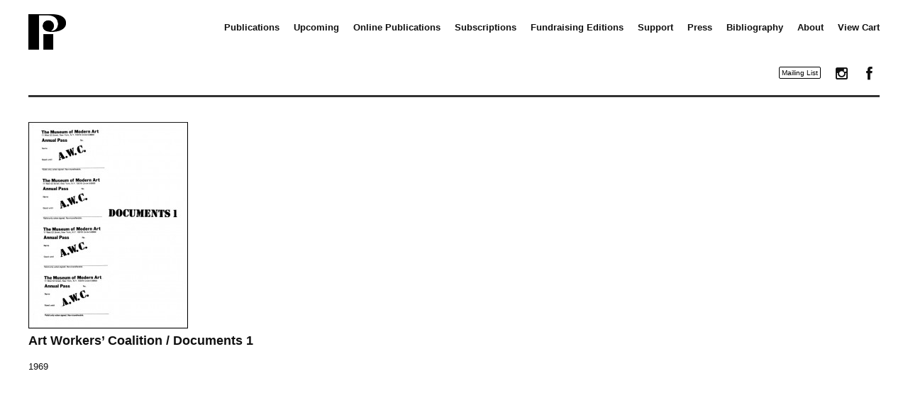

--- FILE ---
content_type: text/html; charset=UTF-8
request_url: https://primaryinformation.org/pdf/art-workers-coalition-documents-1/
body_size: 10978
content:
<!DOCTYPE html>
<html lang="en-US" prefix="og: http://ogp.me/ns# article: http://ogp.me/ns/article#">
<head>
<meta name="google-site-verification" content="Ky8VKMOaILFUB-e5PZPRGzui8pUFF75xqxPBTuSa6mI" />
<meta charset="UTF-8" />
<meta name="viewport" content="width=device-width" />
<title>Art Workers&#8217; Coalition / Documents 1 | Primary Information</title>
<link rel="profile" href="https://gmpg.org/xfn/11" />
<link href="//netdna.bootstrapcdn.com/font-awesome/4.0.3/css/font-awesome.css" rel="stylesheet">
<!--[if lt IE 9]>
<script src="https://primaryinformation.org/pi/wp-content/themes/fiona/js/html5.js" type="text/javascript"></script>
<![endif]-->

<meta name='robots' content='max-image-preview:large' />
	<style>img:is([sizes="auto" i], [sizes^="auto," i]) { contain-intrinsic-size: 3000px 1500px }</style>
	<script>window._wca = window._wca || [];</script>
<link rel='dns-prefetch' href='//www.google.com' />
<link rel='dns-prefetch' href='//stats.wp.com' />
<link rel="alternate" type="application/rss+xml" title="Primary Information &raquo; Feed" href="https://primaryinformation.org/feed/" />
<link rel="alternate" type="application/rss+xml" title="Primary Information &raquo; Comments Feed" href="https://primaryinformation.org/comments/feed/" />
<script type="text/javascript">
/* <![CDATA[ */
window._wpemojiSettings = {"baseUrl":"https:\/\/s.w.org\/images\/core\/emoji\/16.0.1\/72x72\/","ext":".png","svgUrl":"https:\/\/s.w.org\/images\/core\/emoji\/16.0.1\/svg\/","svgExt":".svg","source":{"concatemoji":"https:\/\/primaryinformation.org\/pi\/wp-includes\/js\/wp-emoji-release.min.js?ver=9777195ca40399b6f10257765f21f9cc"}};
/*! This file is auto-generated */
!function(s,n){var o,i,e;function c(e){try{var t={supportTests:e,timestamp:(new Date).valueOf()};sessionStorage.setItem(o,JSON.stringify(t))}catch(e){}}function p(e,t,n){e.clearRect(0,0,e.canvas.width,e.canvas.height),e.fillText(t,0,0);var t=new Uint32Array(e.getImageData(0,0,e.canvas.width,e.canvas.height).data),a=(e.clearRect(0,0,e.canvas.width,e.canvas.height),e.fillText(n,0,0),new Uint32Array(e.getImageData(0,0,e.canvas.width,e.canvas.height).data));return t.every(function(e,t){return e===a[t]})}function u(e,t){e.clearRect(0,0,e.canvas.width,e.canvas.height),e.fillText(t,0,0);for(var n=e.getImageData(16,16,1,1),a=0;a<n.data.length;a++)if(0!==n.data[a])return!1;return!0}function f(e,t,n,a){switch(t){case"flag":return n(e,"\ud83c\udff3\ufe0f\u200d\u26a7\ufe0f","\ud83c\udff3\ufe0f\u200b\u26a7\ufe0f")?!1:!n(e,"\ud83c\udde8\ud83c\uddf6","\ud83c\udde8\u200b\ud83c\uddf6")&&!n(e,"\ud83c\udff4\udb40\udc67\udb40\udc62\udb40\udc65\udb40\udc6e\udb40\udc67\udb40\udc7f","\ud83c\udff4\u200b\udb40\udc67\u200b\udb40\udc62\u200b\udb40\udc65\u200b\udb40\udc6e\u200b\udb40\udc67\u200b\udb40\udc7f");case"emoji":return!a(e,"\ud83e\udedf")}return!1}function g(e,t,n,a){var r="undefined"!=typeof WorkerGlobalScope&&self instanceof WorkerGlobalScope?new OffscreenCanvas(300,150):s.createElement("canvas"),o=r.getContext("2d",{willReadFrequently:!0}),i=(o.textBaseline="top",o.font="600 32px Arial",{});return e.forEach(function(e){i[e]=t(o,e,n,a)}),i}function t(e){var t=s.createElement("script");t.src=e,t.defer=!0,s.head.appendChild(t)}"undefined"!=typeof Promise&&(o="wpEmojiSettingsSupports",i=["flag","emoji"],n.supports={everything:!0,everythingExceptFlag:!0},e=new Promise(function(e){s.addEventListener("DOMContentLoaded",e,{once:!0})}),new Promise(function(t){var n=function(){try{var e=JSON.parse(sessionStorage.getItem(o));if("object"==typeof e&&"number"==typeof e.timestamp&&(new Date).valueOf()<e.timestamp+604800&&"object"==typeof e.supportTests)return e.supportTests}catch(e){}return null}();if(!n){if("undefined"!=typeof Worker&&"undefined"!=typeof OffscreenCanvas&&"undefined"!=typeof URL&&URL.createObjectURL&&"undefined"!=typeof Blob)try{var e="postMessage("+g.toString()+"("+[JSON.stringify(i),f.toString(),p.toString(),u.toString()].join(",")+"));",a=new Blob([e],{type:"text/javascript"}),r=new Worker(URL.createObjectURL(a),{name:"wpTestEmojiSupports"});return void(r.onmessage=function(e){c(n=e.data),r.terminate(),t(n)})}catch(e){}c(n=g(i,f,p,u))}t(n)}).then(function(e){for(var t in e)n.supports[t]=e[t],n.supports.everything=n.supports.everything&&n.supports[t],"flag"!==t&&(n.supports.everythingExceptFlag=n.supports.everythingExceptFlag&&n.supports[t]);n.supports.everythingExceptFlag=n.supports.everythingExceptFlag&&!n.supports.flag,n.DOMReady=!1,n.readyCallback=function(){n.DOMReady=!0}}).then(function(){return e}).then(function(){var e;n.supports.everything||(n.readyCallback(),(e=n.source||{}).concatemoji?t(e.concatemoji):e.wpemoji&&e.twemoji&&(t(e.twemoji),t(e.wpemoji)))}))}((window,document),window._wpemojiSettings);
/* ]]> */
</script>
<style id='wp-emoji-styles-inline-css' type='text/css'>

	img.wp-smiley, img.emoji {
		display: inline !important;
		border: none !important;
		box-shadow: none !important;
		height: 1em !important;
		width: 1em !important;
		margin: 0 0.07em !important;
		vertical-align: -0.1em !important;
		background: none !important;
		padding: 0 !important;
	}
</style>
<link rel='stylesheet' id='wp-block-library-css' href='https://primaryinformation.org/pi/wp-includes/css/dist/block-library/style.min.css?ver=9777195ca40399b6f10257765f21f9cc' type='text/css' media='all' />
<style id='classic-theme-styles-inline-css' type='text/css'>
/*! This file is auto-generated */
.wp-block-button__link{color:#fff;background-color:#32373c;border-radius:9999px;box-shadow:none;text-decoration:none;padding:calc(.667em + 2px) calc(1.333em + 2px);font-size:1.125em}.wp-block-file__button{background:#32373c;color:#fff;text-decoration:none}
</style>
<link rel='stylesheet' id='mediaelement-css' href='https://primaryinformation.org/pi/wp-includes/js/mediaelement/mediaelementplayer-legacy.min.css?ver=4.2.17' type='text/css' media='all' />
<link rel='stylesheet' id='wp-mediaelement-css' href='https://primaryinformation.org/pi/wp-includes/js/mediaelement/wp-mediaelement.min.css?ver=9777195ca40399b6f10257765f21f9cc' type='text/css' media='all' />
<style id='jetpack-sharing-buttons-style-inline-css' type='text/css'>
.jetpack-sharing-buttons__services-list{display:flex;flex-direction:row;flex-wrap:wrap;gap:0;list-style-type:none;margin:5px;padding:0}.jetpack-sharing-buttons__services-list.has-small-icon-size{font-size:12px}.jetpack-sharing-buttons__services-list.has-normal-icon-size{font-size:16px}.jetpack-sharing-buttons__services-list.has-large-icon-size{font-size:24px}.jetpack-sharing-buttons__services-list.has-huge-icon-size{font-size:36px}@media print{.jetpack-sharing-buttons__services-list{display:none!important}}.editor-styles-wrapper .wp-block-jetpack-sharing-buttons{gap:0;padding-inline-start:0}ul.jetpack-sharing-buttons__services-list.has-background{padding:1.25em 2.375em}
</style>
<style id='global-styles-inline-css' type='text/css'>
:root{--wp--preset--aspect-ratio--square: 1;--wp--preset--aspect-ratio--4-3: 4/3;--wp--preset--aspect-ratio--3-4: 3/4;--wp--preset--aspect-ratio--3-2: 3/2;--wp--preset--aspect-ratio--2-3: 2/3;--wp--preset--aspect-ratio--16-9: 16/9;--wp--preset--aspect-ratio--9-16: 9/16;--wp--preset--color--black: #000000;--wp--preset--color--cyan-bluish-gray: #abb8c3;--wp--preset--color--white: #ffffff;--wp--preset--color--pale-pink: #f78da7;--wp--preset--color--vivid-red: #cf2e2e;--wp--preset--color--luminous-vivid-orange: #ff6900;--wp--preset--color--luminous-vivid-amber: #fcb900;--wp--preset--color--light-green-cyan: #7bdcb5;--wp--preset--color--vivid-green-cyan: #00d084;--wp--preset--color--pale-cyan-blue: #8ed1fc;--wp--preset--color--vivid-cyan-blue: #0693e3;--wp--preset--color--vivid-purple: #9b51e0;--wp--preset--gradient--vivid-cyan-blue-to-vivid-purple: linear-gradient(135deg,rgba(6,147,227,1) 0%,rgb(155,81,224) 100%);--wp--preset--gradient--light-green-cyan-to-vivid-green-cyan: linear-gradient(135deg,rgb(122,220,180) 0%,rgb(0,208,130) 100%);--wp--preset--gradient--luminous-vivid-amber-to-luminous-vivid-orange: linear-gradient(135deg,rgba(252,185,0,1) 0%,rgba(255,105,0,1) 100%);--wp--preset--gradient--luminous-vivid-orange-to-vivid-red: linear-gradient(135deg,rgba(255,105,0,1) 0%,rgb(207,46,46) 100%);--wp--preset--gradient--very-light-gray-to-cyan-bluish-gray: linear-gradient(135deg,rgb(238,238,238) 0%,rgb(169,184,195) 100%);--wp--preset--gradient--cool-to-warm-spectrum: linear-gradient(135deg,rgb(74,234,220) 0%,rgb(151,120,209) 20%,rgb(207,42,186) 40%,rgb(238,44,130) 60%,rgb(251,105,98) 80%,rgb(254,248,76) 100%);--wp--preset--gradient--blush-light-purple: linear-gradient(135deg,rgb(255,206,236) 0%,rgb(152,150,240) 100%);--wp--preset--gradient--blush-bordeaux: linear-gradient(135deg,rgb(254,205,165) 0%,rgb(254,45,45) 50%,rgb(107,0,62) 100%);--wp--preset--gradient--luminous-dusk: linear-gradient(135deg,rgb(255,203,112) 0%,rgb(199,81,192) 50%,rgb(65,88,208) 100%);--wp--preset--gradient--pale-ocean: linear-gradient(135deg,rgb(255,245,203) 0%,rgb(182,227,212) 50%,rgb(51,167,181) 100%);--wp--preset--gradient--electric-grass: linear-gradient(135deg,rgb(202,248,128) 0%,rgb(113,206,126) 100%);--wp--preset--gradient--midnight: linear-gradient(135deg,rgb(2,3,129) 0%,rgb(40,116,252) 100%);--wp--preset--font-size--small: 13px;--wp--preset--font-size--medium: 20px;--wp--preset--font-size--large: 36px;--wp--preset--font-size--x-large: 42px;--wp--preset--spacing--20: 0.44rem;--wp--preset--spacing--30: 0.67rem;--wp--preset--spacing--40: 1rem;--wp--preset--spacing--50: 1.5rem;--wp--preset--spacing--60: 2.25rem;--wp--preset--spacing--70: 3.38rem;--wp--preset--spacing--80: 5.06rem;--wp--preset--shadow--natural: 6px 6px 9px rgba(0, 0, 0, 0.2);--wp--preset--shadow--deep: 12px 12px 50px rgba(0, 0, 0, 0.4);--wp--preset--shadow--sharp: 6px 6px 0px rgba(0, 0, 0, 0.2);--wp--preset--shadow--outlined: 6px 6px 0px -3px rgba(255, 255, 255, 1), 6px 6px rgba(0, 0, 0, 1);--wp--preset--shadow--crisp: 6px 6px 0px rgba(0, 0, 0, 1);}:where(.is-layout-flex){gap: 0.5em;}:where(.is-layout-grid){gap: 0.5em;}body .is-layout-flex{display: flex;}.is-layout-flex{flex-wrap: wrap;align-items: center;}.is-layout-flex > :is(*, div){margin: 0;}body .is-layout-grid{display: grid;}.is-layout-grid > :is(*, div){margin: 0;}:where(.wp-block-columns.is-layout-flex){gap: 2em;}:where(.wp-block-columns.is-layout-grid){gap: 2em;}:where(.wp-block-post-template.is-layout-flex){gap: 1.25em;}:where(.wp-block-post-template.is-layout-grid){gap: 1.25em;}.has-black-color{color: var(--wp--preset--color--black) !important;}.has-cyan-bluish-gray-color{color: var(--wp--preset--color--cyan-bluish-gray) !important;}.has-white-color{color: var(--wp--preset--color--white) !important;}.has-pale-pink-color{color: var(--wp--preset--color--pale-pink) !important;}.has-vivid-red-color{color: var(--wp--preset--color--vivid-red) !important;}.has-luminous-vivid-orange-color{color: var(--wp--preset--color--luminous-vivid-orange) !important;}.has-luminous-vivid-amber-color{color: var(--wp--preset--color--luminous-vivid-amber) !important;}.has-light-green-cyan-color{color: var(--wp--preset--color--light-green-cyan) !important;}.has-vivid-green-cyan-color{color: var(--wp--preset--color--vivid-green-cyan) !important;}.has-pale-cyan-blue-color{color: var(--wp--preset--color--pale-cyan-blue) !important;}.has-vivid-cyan-blue-color{color: var(--wp--preset--color--vivid-cyan-blue) !important;}.has-vivid-purple-color{color: var(--wp--preset--color--vivid-purple) !important;}.has-black-background-color{background-color: var(--wp--preset--color--black) !important;}.has-cyan-bluish-gray-background-color{background-color: var(--wp--preset--color--cyan-bluish-gray) !important;}.has-white-background-color{background-color: var(--wp--preset--color--white) !important;}.has-pale-pink-background-color{background-color: var(--wp--preset--color--pale-pink) !important;}.has-vivid-red-background-color{background-color: var(--wp--preset--color--vivid-red) !important;}.has-luminous-vivid-orange-background-color{background-color: var(--wp--preset--color--luminous-vivid-orange) !important;}.has-luminous-vivid-amber-background-color{background-color: var(--wp--preset--color--luminous-vivid-amber) !important;}.has-light-green-cyan-background-color{background-color: var(--wp--preset--color--light-green-cyan) !important;}.has-vivid-green-cyan-background-color{background-color: var(--wp--preset--color--vivid-green-cyan) !important;}.has-pale-cyan-blue-background-color{background-color: var(--wp--preset--color--pale-cyan-blue) !important;}.has-vivid-cyan-blue-background-color{background-color: var(--wp--preset--color--vivid-cyan-blue) !important;}.has-vivid-purple-background-color{background-color: var(--wp--preset--color--vivid-purple) !important;}.has-black-border-color{border-color: var(--wp--preset--color--black) !important;}.has-cyan-bluish-gray-border-color{border-color: var(--wp--preset--color--cyan-bluish-gray) !important;}.has-white-border-color{border-color: var(--wp--preset--color--white) !important;}.has-pale-pink-border-color{border-color: var(--wp--preset--color--pale-pink) !important;}.has-vivid-red-border-color{border-color: var(--wp--preset--color--vivid-red) !important;}.has-luminous-vivid-orange-border-color{border-color: var(--wp--preset--color--luminous-vivid-orange) !important;}.has-luminous-vivid-amber-border-color{border-color: var(--wp--preset--color--luminous-vivid-amber) !important;}.has-light-green-cyan-border-color{border-color: var(--wp--preset--color--light-green-cyan) !important;}.has-vivid-green-cyan-border-color{border-color: var(--wp--preset--color--vivid-green-cyan) !important;}.has-pale-cyan-blue-border-color{border-color: var(--wp--preset--color--pale-cyan-blue) !important;}.has-vivid-cyan-blue-border-color{border-color: var(--wp--preset--color--vivid-cyan-blue) !important;}.has-vivid-purple-border-color{border-color: var(--wp--preset--color--vivid-purple) !important;}.has-vivid-cyan-blue-to-vivid-purple-gradient-background{background: var(--wp--preset--gradient--vivid-cyan-blue-to-vivid-purple) !important;}.has-light-green-cyan-to-vivid-green-cyan-gradient-background{background: var(--wp--preset--gradient--light-green-cyan-to-vivid-green-cyan) !important;}.has-luminous-vivid-amber-to-luminous-vivid-orange-gradient-background{background: var(--wp--preset--gradient--luminous-vivid-amber-to-luminous-vivid-orange) !important;}.has-luminous-vivid-orange-to-vivid-red-gradient-background{background: var(--wp--preset--gradient--luminous-vivid-orange-to-vivid-red) !important;}.has-very-light-gray-to-cyan-bluish-gray-gradient-background{background: var(--wp--preset--gradient--very-light-gray-to-cyan-bluish-gray) !important;}.has-cool-to-warm-spectrum-gradient-background{background: var(--wp--preset--gradient--cool-to-warm-spectrum) !important;}.has-blush-light-purple-gradient-background{background: var(--wp--preset--gradient--blush-light-purple) !important;}.has-blush-bordeaux-gradient-background{background: var(--wp--preset--gradient--blush-bordeaux) !important;}.has-luminous-dusk-gradient-background{background: var(--wp--preset--gradient--luminous-dusk) !important;}.has-pale-ocean-gradient-background{background: var(--wp--preset--gradient--pale-ocean) !important;}.has-electric-grass-gradient-background{background: var(--wp--preset--gradient--electric-grass) !important;}.has-midnight-gradient-background{background: var(--wp--preset--gradient--midnight) !important;}.has-small-font-size{font-size: var(--wp--preset--font-size--small) !important;}.has-medium-font-size{font-size: var(--wp--preset--font-size--medium) !important;}.has-large-font-size{font-size: var(--wp--preset--font-size--large) !important;}.has-x-large-font-size{font-size: var(--wp--preset--font-size--x-large) !important;}
:where(.wp-block-post-template.is-layout-flex){gap: 1.25em;}:where(.wp-block-post-template.is-layout-grid){gap: 1.25em;}
:where(.wp-block-columns.is-layout-flex){gap: 2em;}:where(.wp-block-columns.is-layout-grid){gap: 2em;}
:root :where(.wp-block-pullquote){font-size: 1.5em;line-height: 1.6;}
</style>
<link rel='stylesheet' id='responsive-lightbox-nivo-css' href='https://primaryinformation.org/pi/wp-content/plugins/responsive-lightbox/assets/nivo/nivo-lightbox.min.css?ver=1.3.1' type='text/css' media='all' />
<link rel='stylesheet' id='responsive-lightbox-nivo-default-css' href='https://primaryinformation.org/pi/wp-content/plugins/responsive-lightbox/assets/nivo/themes/default/default.css?ver=1.3.1' type='text/css' media='all' />
<link rel='stylesheet' id='woocommerce-conditional-product-fees-for-checkout-css' href='https://primaryinformation.org/pi/wp-content/plugins/woo-conditional-product-fees-for-checkout/public/css/woocommerce-conditional-product-fees-for-checkout-public.css?ver=4.3.2' type='text/css' media='all' />
<link rel='stylesheet' id='wdpgk_front_style-css' href='https://primaryinformation.org/pi/wp-content/plugins/woo-donations-pro/assets/css/wdpgk_front_style.css?ver=1.6' type='text/css' media='all' />
<link rel='stylesheet' id='woocommerce-layout-css' href='https://primaryinformation.org/pi/wp-content/plugins/woocommerce/assets/css/woocommerce-layout.css?ver=10.3.7' type='text/css' media='all' />
<style id='woocommerce-layout-inline-css' type='text/css'>

	.infinite-scroll .woocommerce-pagination {
		display: none;
	}
</style>
<link rel='stylesheet' id='woocommerce-smallscreen-css' href='https://primaryinformation.org/pi/wp-content/plugins/woocommerce/assets/css/woocommerce-smallscreen.css?ver=10.3.7' type='text/css' media='only screen and (max-width: 768px)' />
<link rel='stylesheet' id='woocommerce-general-css' href='https://primaryinformation.org/pi/wp-content/plugins/woocommerce/assets/css/woocommerce.css?ver=10.3.7' type='text/css' media='all' />
<style id='woocommerce-inline-inline-css' type='text/css'>
.woocommerce form .form-row .required { visibility: visible; }
</style>
<link rel='stylesheet' id='brands-styles-css' href='https://primaryinformation.org/pi/wp-content/plugins/woocommerce/assets/css/brands.css?ver=10.3.7' type='text/css' media='all' />
<link rel='stylesheet' id='style-css' href='https://primaryinformation.org/pi/wp-content/themes/fiona/style.css?ver=9777195ca40399b6f10257765f21f9cc' type='text/css' media='all' />
<script type="text/javascript" src="https://primaryinformation.org/pi/wp-includes/js/jquery/jquery.min.js?ver=3.7.1" id="jquery-core-js"></script>
<script type="text/javascript" src="https://primaryinformation.org/pi/wp-includes/js/jquery/jquery-migrate.min.js?ver=3.4.1" id="jquery-migrate-js"></script>
<script type="text/javascript" src="https://primaryinformation.org/pi/wp-content/plugins/recaptcha-woo/js/rcfwc.js?ver=1.0" id="rcfwc-js-js" defer="defer" data-wp-strategy="defer"></script>
<script type="text/javascript" src="https://www.google.com/recaptcha/api.js?hl=en_US" id="recaptcha-js" defer="defer" data-wp-strategy="defer"></script>
<script type="text/javascript" src="https://primaryinformation.org/pi/wp-content/plugins/responsive-lightbox/assets/nivo/nivo-lightbox.min.js?ver=1.3.1" id="responsive-lightbox-nivo-js"></script>
<script type="text/javascript" src="https://primaryinformation.org/pi/wp-includes/js/underscore.min.js?ver=1.13.7" id="underscore-js"></script>
<script type="text/javascript" src="https://primaryinformation.org/pi/wp-content/plugins/responsive-lightbox/assets/infinitescroll/infinite-scroll.pkgd.min.js?ver=4.0.1" id="responsive-lightbox-infinite-scroll-js"></script>
<script type="text/javascript" id="responsive-lightbox-js-before">
/* <![CDATA[ */
var rlArgs = {"script":"nivo","selector":"lightbox","customEvents":"","activeGalleries":true,"effect":"fade","clickOverlayToClose":true,"keyboardNav":true,"errorMessage":"The requested content cannot be loaded. Please try again later.","woocommerce_gallery":false,"ajaxurl":"https:\/\/primaryinformation.org\/pi\/wp-admin\/admin-ajax.php","nonce":"f2337c9811","preview":false,"postId":349,"scriptExtension":false};
/* ]]> */
</script>
<script type="text/javascript" src="https://primaryinformation.org/pi/wp-content/plugins/responsive-lightbox/js/front.js?ver=2.5.3" id="responsive-lightbox-js"></script>
<script type="text/javascript" src="https://primaryinformation.org/pi/wp-content/plugins/woocommerce/assets/js/jquery-tiptip/jquery.tipTip.min.js?ver=10.3.7" id="jquery-tiptip-js"></script>
<script type="text/javascript" id="woocommerce-conditional-product-fees-for-checkout-js-extra">
/* <![CDATA[ */
var wcpfc_public_vars = {"fee_tooltip_data":[]};
/* ]]> */
</script>
<script type="text/javascript" src="https://primaryinformation.org/pi/wp-content/plugins/woo-conditional-product-fees-for-checkout/public/js/woocommerce-conditional-product-fees-for-checkout-public.js?ver=4.3.2" id="woocommerce-conditional-product-fees-for-checkout-js"></script>
<script type="text/javascript" src="https://primaryinformation.org/pi/wp-content/plugins/woo-donations-pro/assets/js/wdpgk_front_script.js?ver=1.6" id="wdpgk_donation_script-js"></script>
<script type="text/javascript" src="https://primaryinformation.org/pi/wp-content/plugins/woocommerce/assets/js/jquery-blockui/jquery.blockUI.min.js?ver=2.7.0-wc.10.3.7" id="wc-jquery-blockui-js" defer="defer" data-wp-strategy="defer"></script>
<script type="text/javascript" id="wc-add-to-cart-js-extra">
/* <![CDATA[ */
var wc_add_to_cart_params = {"ajax_url":"\/pi\/wp-admin\/admin-ajax.php","wc_ajax_url":"\/?wc-ajax=%%endpoint%%","i18n_view_cart":"View cart","cart_url":"https:\/\/primaryinformation.org\/cart\/","is_cart":"","cart_redirect_after_add":"no"};
/* ]]> */
</script>
<script type="text/javascript" src="https://primaryinformation.org/pi/wp-content/plugins/woocommerce/assets/js/frontend/add-to-cart.min.js?ver=10.3.7" id="wc-add-to-cart-js" defer="defer" data-wp-strategy="defer"></script>
<script type="text/javascript" src="https://primaryinformation.org/pi/wp-content/plugins/woocommerce/assets/js/js-cookie/js.cookie.min.js?ver=2.1.4-wc.10.3.7" id="wc-js-cookie-js" defer="defer" data-wp-strategy="defer"></script>
<script type="text/javascript" id="woocommerce-js-extra">
/* <![CDATA[ */
var woocommerce_params = {"ajax_url":"\/pi\/wp-admin\/admin-ajax.php","wc_ajax_url":"\/?wc-ajax=%%endpoint%%","i18n_password_show":"Show password","i18n_password_hide":"Hide password"};
/* ]]> */
</script>
<script type="text/javascript" src="https://primaryinformation.org/pi/wp-content/plugins/woocommerce/assets/js/frontend/woocommerce.min.js?ver=10.3.7" id="woocommerce-js" defer="defer" data-wp-strategy="defer"></script>
<script type="text/javascript" src="https://stats.wp.com/s-202603.js" id="woocommerce-analytics-js" defer="defer" data-wp-strategy="defer"></script>
<link rel="https://api.w.org/" href="https://primaryinformation.org/wp-json/" /><link rel="EditURI" type="application/rsd+xml" title="RSD" href="https://primaryinformation.org/pi/xmlrpc.php?rsd" />
<link rel="canonical" href="https://primaryinformation.org/pdf/art-workers-coalition-documents-1/" />
<link rel='shortlink' href='https://primaryinformation.org/?p=349' />
<link rel="alternate" title="oEmbed (JSON)" type="application/json+oembed" href="https://primaryinformation.org/wp-json/oembed/1.0/embed?url=https%3A%2F%2Fprimaryinformation.org%2Fpdf%2Fart-workers-coalition-documents-1%2F" />
<link rel="alternate" title="oEmbed (XML)" type="text/xml+oembed" href="https://primaryinformation.org/wp-json/oembed/1.0/embed?url=https%3A%2F%2Fprimaryinformation.org%2Fpdf%2Fart-workers-coalition-documents-1%2F&#038;format=xml" />
<meta property="og:title" name="og:title" content="Art Workers&#8217; Coalition / Documents 1" />
<meta property="og:type" name="og:type" content="website" />
<meta property="og:image" name="og:image" content="https://primaryinformation.org/pi/wp-content/uploads/2013/11/FDoc-e1396117539324.jpg" />
<meta property="og:url" name="og:url" content="https://primaryinformation.org/pdf/art-workers-coalition-documents-1/" />
<meta property="og:description" name="og:description" content="1969" />
<meta property="og:locale" name="og:locale" content="en_US" />
<meta property="og:site_name" name="og:site_name" content="Primary Information" />
<meta property="twitter:card" name="twitter:card" content="summary_large_image" />
<meta property="article:published_time" name="article:published_time" content="2013-11-11T17:30:33-05:00" />
<meta property="article:modified_time" name="article:modified_time" content="2014-02-15T22:45:35-05:00" />
<meta property="article:author" name="article:author" content="https://primaryinformation.org/author/pieditor/" />
    <style>
        .wdpgk_donation_content .button.wdpgk_add_donation { background-color: #dd3333 !important;}.wdpgk_donation_content .button.wdpgk_add_donation { color: #ffffff !important;}.wdpgk_donation_modal { background: #ffffff !important;}.wdpgk-modal-dialog{ background:#ffffff !important};    </style>
	<style>img#wpstats{display:none}</style>
			<noscript><style>.woocommerce-product-gallery{ opacity: 1 !important; }</style></noscript>
	<script src="https://cdnjs.cloudflare.com/ajax/libs/masonry/4.2.2/masonry.pkgd.min.js"></script>
<!-- <script src="https://masonry.desandro.com/masonry.pkgd.min.js"></script> -->
<script src="https://ajax.googleapis.com/ajax/libs/jquery/3.1.1/jquery.min.js"></script>
<script>
$( document ).ready(function() {
	$('body').bind('touchstart', function() {});
});
</script>

<!-- Global site tag (gtag.js) - Google Analytics -->
<script async src="https://www.googletagmanager.com/gtag/js?id=UA-61069301-1"></script>
<script>
  window.dataLayer = window.dataLayer || [];
  function gtag(){dataLayer.push(arguments);}
  gtag('js', new Date());

  gtag('config', 'UA-61069301-1');
</script>


</head>

<body class="wp-singular pdf-template-default single single-pdf postid-349 single-format-standard wp-theme-fiona theme-fiona woocommerce-no-js">

<script async src="https://www.googletagmanager.com/gtag/js?id=UA-61069301-1"></script>
<script>
  window.dataLayer = window.dataLayer || [];
  function gtag(){dataLayer.push(arguments);}
  gtag('js', new Date());

  gtag('config', 'UA-61069301-1');
  gtag('config', 'AW-11110234938');
</script>

<!-- Event snippet for Website traffic conversion page -->
<script>
  gtag('event', 'conversion', {'send_to': 'AW-11110234938/RQD5CI3_uJIYELr24rEp'});
</script>




<!-- End Google Tag Manager -->

<div id="page" class="hfeed site">
		<header id="masthead" class="site-header cf" role="banner">
		<hgroup>
			
			<a href="https://primaryinformation.org/" title="Primary Information" rel="home">
				<img src="https://primaryinformation.org/pi/wp-content/themes/fiona/img/pi-logo.png" alt="Primary Information">
				<!-- <h1 class="site-title">Primary Information</h1> -->
			</a>

			<h2 class="site-description"></h2>
		</hgroup>

		<nav role="navigation" class="site-navigation main-navigation">
			<h1 class="assistive-text">Menu</h1>
			<div class="assistive-text skip-link"><a href="#content" title="Skip to content">Skip to content</a></div>

			<div class="menu-top-links-container"><ul id="menu-top-links" class="menu"><li id="menu-item-2062" class="menu-item menu-item-type-post_type menu-item-object-page menu-item-home menu-item-2062"><a href="https://primaryinformation.org/">Publications</a></li>
<li id="menu-item-2098" class="menu-item menu-item-type-post_type menu-item-object-page menu-item-2098"><a href="https://primaryinformation.org/upcoming-projects/">Upcoming</a></li>
<li id="menu-item-4806" class="menu-item menu-item-type-post_type menu-item-object-page menu-item-4806"><a href="https://primaryinformation.org/pdfs/">Online Publications</a></li>
<li id="menu-item-13780" class="menu-item menu-item-type-custom menu-item-object-custom menu-item-13780"><a href="https://primaryinformation.org/product-category/subscription/">Subscriptions</a></li>
<li id="menu-item-841" class="menu-item menu-item-type-post_type menu-item-object-page menu-item-841"><a href="https://primaryinformation.org/limited-editions/">Fundraising Editions</a></li>
<li id="menu-item-5496" class="menu-item menu-item-type-post_type menu-item-object-page menu-item-5496"><a href="https://primaryinformation.org/support/">Support</a></li>
<li id="menu-item-826" class="menu-item menu-item-type-post_type menu-item-object-page menu-item-826"><a href="https://primaryinformation.org/press/">Press</a></li>
<li id="menu-item-4804" class="menu-item menu-item-type-post_type menu-item-object-page menu-item-4804"><a href="https://primaryinformation.org/bibliography/">Bibliography</a></li>
<li id="menu-item-88" class="menu-item menu-item-type-post_type menu-item-object-page menu-item-88"><a href="https://primaryinformation.org/information/about/">About</a></li>
<li id="menu-item-1615" class="menu-item menu-item-type-post_type menu-item-object-page menu-item-1615"><a href="https://primaryinformation.org/cart/">View Cart</a></li>
</ul></div>		</nav>
		
						<!-- <div id="banner">
							<a href="https://primaryinformation.org/annual-print-fund/">
								&#x25B6;&#xFE0E; Support Primary Information on our 15th Anniversary																							</a>
						</div> -->
						
						<div id="banner" style="display:none;"><a href=""></a></div>			<div class="header-social" id="social">


			<!-- Begin Constant Contact Active Forms -->
			<script> var _ctct_m = "200007d92a5ee429256d0c0e19609fbc"; </script>
			<script id="signupScript" src="//static.ctctcdn.com/js/signup-form-widget/current/signup-form-widget.min.js" async defer></script>
			<!-- End Constant Contact Active Forms -->




			<!-- Trigger/Open The Modal -->
			<button id="mailinglistBtn">Mailing List</button>

			<!-- <a href="">Join Mailing List</a> -->


			<!-- The Modal -->
			<div id="myModal" class="modal">

			<!-- Modal content -->
			<div class="modal-content">
				<span class="close">&times;</span>
				<!-- Begin Constant Contact Inline Form Code -->
				<div class="ctct-inline-form" data-form-id="f78d8906-b167-478a-9bc8-fbf5849257fc"></div>
				<!-- End Constant Contact Inline Form Code -->
			</div>

			</div>

			<script>
			// Get the modal
			var modal = document.getElementById("myModal");

			// Get the button that opens the modal
			var btn = document.getElementById("mailinglistBtn");

			// Get the <span> element that closes the modal
			var span = document.getElementsByClassName("close")[0];

			// When the user clicks the button, open the modal 
			btn.onclick = function() {
			modal.style.display = "block";
			}

			// When the user clicks on <span> (x), close the modal
			span.onclick = function() {
			modal.style.display = "none";
			}

			// When the user clicks anywhere outside of the modal, close it
			window.onclick = function(event) {
			if (event.target == modal) {
				modal.style.display = "none";
			}
			}
			</script>

			<style>
			body {font-family: Arial, Helvetica, sans-serif;}

			/* The Modal (background) */
			.modal {
			display: none; /* Hidden by default */
			position: fixed; /* Stay in place */
			z-index: 1; /* Sit on top */
			padding-top: 100px; /* Location of the box */
			left: 0;
			top: 0;
			width: 100%; /* Full width */
			height: 100%; /* Full height */
			overflow: auto; /* Enable scroll if needed */
			background-color: rgb(0,0,0); /* Fallback color */
			background-color: rgba(0,0,0,0.4); /* Black w/ opacity */
			}

			/* Modal Content */
			.modal-content {
			background-color: #fefefe;
			margin: auto;
			padding: 20px;
			border: 1px solid #888;
			width: 80%;
			max-width: 20em;
			text-align: left;
			}

			/* The Close Button */
			.close {
			color: #aaaaaa;
			float: right;
			font-size: 28px;
			font-weight: bold;
			}

			.close:hover,
			.close:focus {
			color: #000;
			text-decoration: none;
			cursor: pointer;
			}

			#gdpr_text, .ctct-form-footer{
			display:none;
			}
			

			div.ctct-form-embed div.ctct-form-defaults h2.ctct-form-header {
				font-weight: normal;
				font-size: 20px;
			}

			</style>


			<!-- <a href="https://instagram.com/primaryinformation"><i class="fa fa-instagram"></i></a> -->
			<a href="https://instagram.com/primaryinformation" aria-label="Primary Information's Instagram"><span class="fa fa-instagram"></span></a>
			<!-- <a href="https://twitter.com/primary_info"><i class="fa fa-twitter"></i></a> -->
			<!-- <a href="https://www.facebook.com/pages/PrimaryInformation/266765853974"><i class="fa fa-facebook"></i></a> -->
			<a href="https://www.facebook.com/pages/PrimaryInformation/266765853974" aria-label="Primary Information's Facebook"><span class="fa fa-facebook"></span></a>
		</div>
	</header><!-- #masthead .site-header -->
	
	
	<div id="main" class="art-workers-coalition-documents-1">

		<div id="primary" class="site-content">
			<div id="content" role="main">

				
					
<article id="post-349" class="post-349 pdf type-pdf status-publish format-standard has-post-thumbnail hentry">

  <div class="first-image">
    <img width="225" height="291" src="https://primaryinformation.org/pi/wp-content/uploads/2013/11/FDoc-e1396117539324.jpg" class="attachment-medium size-medium wp-post-image" alt="" decoding="async" fetchpriority="high" srcset="https://primaryinformation.org/pi/wp-content/uploads/2013/11/FDoc-e1396117539324.jpg 225w, https://primaryinformation.org/pi/wp-content/uploads/2013/11/FDoc-e1396117539324-200x259.jpg 200w, https://primaryinformation.org/pi/wp-content/uploads/2013/11/FDoc-e1396117539324-116x150.jpg 116w, https://primaryinformation.org/pi/wp-content/uploads/2013/11/FDoc-e1396117539324-174x225.jpg 174w, https://primaryinformation.org/pi/wp-content/uploads/2013/11/FDoc-e1396117539324-46x60.jpg 46w, https://primaryinformation.org/pi/wp-content/uploads/2013/11/FDoc-e1396117539324-70x90.jpg 70w" sizes="(max-width: 225px) 100vw, 225px" />  </div>

  <div class="post-content">
    
    <header class="entry-header">
      <h1 class="entry-title">Art Workers&#8217; Coalition / Documents 1</h1>
    </header><!-- .entry-header -->

    <div class="entry-content single">
      
      <!-- the content -->
      <p>1969</p>

      <!--
      

      <div class="entry-images">
              </div>
      -->

    </div><!-- .entry-content -->
    
    <!-- so what?? mip -->
    <div class="press">
          </div>
  </div>

</article>

				
			</div><!-- #content -->
		</div><!-- #primary .site-content -->


	</div><!-- #main -->
<div class="push"></div>
</div><!-- #page .hfeed .site -->

	<footer id="colophon" class="site-footer" role="contentinfo">
<!---		<div id="social">
			<a href="https://instagram.com/primaryinfo"><i class="fa fa-instagram"></i></a>
			<a href="https://twitter.com/primary_info"><i class="fa fa-twitter"></i></a>
			<a href="https://www.facebook.com/pages/PrimaryInformation/266765853974"><i class="fa fa-facebook"></i></a>
		</div>-->
		<div class="copyright">© <a href="https://primaryinformation.org/information/about/">Primary Information</a>, 2026</div>
	</footer><!-- .site-footer .site-footer -->


<script type="speculationrules">
{"prefetch":[{"source":"document","where":{"and":[{"href_matches":"\/*"},{"not":{"href_matches":["\/pi\/wp-*.php","\/pi\/wp-admin\/*","\/pi\/wp-content\/uploads\/*","\/pi\/wp-content\/*","\/pi\/wp-content\/plugins\/*","\/pi\/wp-content\/themes\/fiona\/*","\/*\\?(.+)"]}},{"not":{"selector_matches":"a[rel~=\"nofollow\"]"}},{"not":{"selector_matches":".no-prefetch, .no-prefetch a"}}]},"eagerness":"conservative"}]}
</script>
    <div class="wdpgk-common-popup">
        <div class="wdpgk-modal-dialog">
            <div class="wdpgk-modal-content">
                <div class="wdpgk-popup-title">
                    <button type="button" class="wdpgk-close-popup" data-dismiss="modal">&times;</button>
                </div>
                <div class="wdpgk-contact-form">
                    <div class="wdpgk_donation_content">
            <h2>Please consider supporting Primary Information with a fully tax-deductible donation.</h2>
            <div class="wdpgk_display_option"> <span class="cur_syambols">&#36;</span> <input type="text" name="donation-price" class="wdpgk_donation wdpgk_donation_text" placeholder="Ex.100"></div>
            
            <div class="wdpgk_display_option wdpgk_campaign_option"></div>
            
            <div class="wdpgk_button_loader">
        <button type="button" class="button wdpgk_add_donation" data-product-id="16461" data-product-url="https://primaryinformation.org/cart/">Add Donation</button>
        <input type="hidden" name="wdpgk_free_amt" value="" class="wdpgk_free_amt" data-min-amt="" data-max-amt="">
        <input type="hidden" name="wdpgk_ajax_url" value="https://primaryinformation.org/pi/wp-admin/admin-ajax.php" class="wdpgk_ajax_url">
        <img src="https://primaryinformation.org/pi/wp-content/plugins/woo-donations-pro/assets/images/ajax-loader.gif" class="wdpgk_loader wdpgk_loader_img">
        </div>
            <div class="wdpgk_error_front"></div>
        </div>                </div>
            </div>
        </div>
    </div>
    	<script type='text/javascript'>
		(function () {
			var c = document.body.className;
			c = c.replace(/woocommerce-no-js/, 'woocommerce-js');
			document.body.className = c;
		})();
	</script>
	<link rel='stylesheet' id='wc-blocks-style-css' href='https://primaryinformation.org/pi/wp-content/plugins/woocommerce/assets/client/blocks/wc-blocks.css?ver=wc-10.3.7' type='text/css' media='all' />
<script type="text/javascript" src="https://primaryinformation.org/pi/wp-content/themes/fiona/js/small-menu.js?ver=20120206" id="small-menu-js"></script>
<script type="text/javascript" src="https://primaryinformation.org/pi/wp-includes/js/dist/hooks.min.js?ver=4d63a3d491d11ffd8ac6" id="wp-hooks-js"></script>
<script type="text/javascript" src="https://primaryinformation.org/pi/wp-includes/js/dist/i18n.min.js?ver=5e580eb46a90c2b997e6" id="wp-i18n-js"></script>
<script type="text/javascript" id="wp-i18n-js-after">
/* <![CDATA[ */
wp.i18n.setLocaleData( { 'text direction\u0004ltr': [ 'ltr' ] } );
/* ]]> */
</script>
<script type="text/javascript" src="https://primaryinformation.org/pi/wp-includes/js/dist/vendor/wp-polyfill.min.js?ver=3.15.0" id="wp-polyfill-js"></script>
<script type="text/javascript" src="https://primaryinformation.org/pi/wp-includes/js/dist/url.min.js?ver=c2964167dfe2477c14ea" id="wp-url-js"></script>
<script type="text/javascript" src="https://primaryinformation.org/pi/wp-includes/js/dist/api-fetch.min.js?ver=3623a576c78df404ff20" id="wp-api-fetch-js"></script>
<script type="text/javascript" id="wp-api-fetch-js-after">
/* <![CDATA[ */
wp.apiFetch.use( wp.apiFetch.createRootURLMiddleware( "https://primaryinformation.org/wp-json/" ) );
wp.apiFetch.nonceMiddleware = wp.apiFetch.createNonceMiddleware( "238acc6631" );
wp.apiFetch.use( wp.apiFetch.nonceMiddleware );
wp.apiFetch.use( wp.apiFetch.mediaUploadMiddleware );
wp.apiFetch.nonceEndpoint = "https://primaryinformation.org/pi/wp-admin/admin-ajax.php?action=rest-nonce";
/* ]]> */
</script>
<script type="text/javascript" src="https://primaryinformation.org/pi/wp-content/plugins/jetpack/jetpack_vendor/automattic/woocommerce-analytics/build/woocommerce-analytics-client.js?minify=false&amp;ver=0daedf2e8bf6852380b8" id="woocommerce-analytics-client-js" defer="defer" data-wp-strategy="defer"></script>
<script type="text/javascript" src="https://primaryinformation.org/pi/wp-content/plugins/woocommerce/assets/js/sourcebuster/sourcebuster.min.js?ver=10.3.7" id="sourcebuster-js-js"></script>
<script type="text/javascript" id="wc-order-attribution-js-extra">
/* <![CDATA[ */
var wc_order_attribution = {"params":{"lifetime":1.0e-5,"session":30,"base64":false,"ajaxurl":"https:\/\/primaryinformation.org\/pi\/wp-admin\/admin-ajax.php","prefix":"wc_order_attribution_","allowTracking":true},"fields":{"source_type":"current.typ","referrer":"current_add.rf","utm_campaign":"current.cmp","utm_source":"current.src","utm_medium":"current.mdm","utm_content":"current.cnt","utm_id":"current.id","utm_term":"current.trm","utm_source_platform":"current.plt","utm_creative_format":"current.fmt","utm_marketing_tactic":"current.tct","session_entry":"current_add.ep","session_start_time":"current_add.fd","session_pages":"session.pgs","session_count":"udata.vst","user_agent":"udata.uag"}};
/* ]]> */
</script>
<script type="text/javascript" src="https://primaryinformation.org/pi/wp-content/plugins/woocommerce/assets/js/frontend/order-attribution.min.js?ver=10.3.7" id="wc-order-attribution-js"></script>
<script type="text/javascript" id="jetpack-stats-js-before">
/* <![CDATA[ */
_stq = window._stq || [];
_stq.push([ "view", JSON.parse("{\"v\":\"ext\",\"blog\":\"178272089\",\"post\":\"349\",\"tz\":\"-5\",\"srv\":\"primaryinformation.org\",\"j\":\"1:15.2\"}") ]);
_stq.push([ "clickTrackerInit", "178272089", "349" ]);
/* ]]> */
</script>
<script type="text/javascript" src="https://stats.wp.com/e-202603.js" id="jetpack-stats-js" defer="defer" data-wp-strategy="defer"></script>
<script type="text/javascript" id="cbr-pro-front-js-js-extra">
/* <![CDATA[ */
var cbr_ajax_object = {"cbr_ajax_url":"https:\/\/primaryinformation.org\/pi\/wp-admin\/admin-ajax.php"};
/* ]]> */
</script>
<script type="text/javascript" src="https://primaryinformation.org/pi/wp-content/plugins/woo-product-country-base-restrictions/assets/js/front.js?ver=3.7.5" id="cbr-pro-front-js-js"></script>
		<script type="text/javascript">
			(function() {
				window.wcAnalytics = window.wcAnalytics || {};
				const wcAnalytics = window.wcAnalytics;

				// Set the assets URL for webpack to find the split assets.
				wcAnalytics.assets_url = 'https://primaryinformation.org/pi/wp-content/plugins/jetpack/jetpack_vendor/automattic/woocommerce-analytics/src/../build/';

				// Set common properties for all events.
				wcAnalytics.commonProps = {"blog_id":178272089,"store_id":"cd8eb7e8-66ee-47a2-b49e-14a0bdf37a12","ui":null,"url":"https://primaryinformation.org","woo_version":"10.3.7","wp_version":"6.8.3","store_admin":0,"device":"desktop","store_currency":"USD","timezone":"America/New_York","is_guest":1};

				// Set the event queue.
				wcAnalytics.eventQueue = [];

				// Features.
				wcAnalytics.features = {
					ch: false,
					sessionTracking: false,
					proxy: false,
				};

				wcAnalytics.breadcrumbs = ["Art Workers&#8217; Coalition / Documents 1"];

				// Page context flags.
				wcAnalytics.pages = {
					isAccountPage: false,
					isCart: false,
				};
			})();
		</script>
		
<script type='text/javascript'>
var container = document.querySelector('#main');
var msnry = new Masonry( container, {
  // options
  gutter: 20,
  itemSelector: 'article.product'
});
</script>

<script type='text/javascript'>

	console.log('preorder');


	$('.presale .button').text('Pre-Order'); 

	// //var divs = document.querySelectorAll('.presale .button'), i;
	// const divs = document.querySelector('.presale .button'); //.innerHTML = 'Pre-Order';

	// for (i = 0; i < divs.length; ++i) {
	// 	divs[i].innherHTML = "Pre-Order";
	// }
//	const highlightedItems = userList.querySelectorAll(".highlighted");

	// presales.forEach(function(userItem) {
	// 	userItem.innherHTML = "Pre-Order";
	// });


</script>

</body>
</html>


--- FILE ---
content_type: text/html; charset=utf-8
request_url: https://www.google.com/recaptcha/api2/anchor?ar=1&k=6LfHrSkUAAAAAPnKk5cT6JuKlKPzbwyTYuO8--Vr&co=aHR0cHM6Ly9wcmltYXJ5aW5mb3JtYXRpb24ub3JnOjQ0Mw..&hl=en&v=PoyoqOPhxBO7pBk68S4YbpHZ&size=invisible&anchor-ms=20000&execute-ms=30000&cb=h3gmkxw2rjwe
body_size: 49367
content:
<!DOCTYPE HTML><html dir="ltr" lang="en"><head><meta http-equiv="Content-Type" content="text/html; charset=UTF-8">
<meta http-equiv="X-UA-Compatible" content="IE=edge">
<title>reCAPTCHA</title>
<style type="text/css">
/* cyrillic-ext */
@font-face {
  font-family: 'Roboto';
  font-style: normal;
  font-weight: 400;
  font-stretch: 100%;
  src: url(//fonts.gstatic.com/s/roboto/v48/KFO7CnqEu92Fr1ME7kSn66aGLdTylUAMa3GUBHMdazTgWw.woff2) format('woff2');
  unicode-range: U+0460-052F, U+1C80-1C8A, U+20B4, U+2DE0-2DFF, U+A640-A69F, U+FE2E-FE2F;
}
/* cyrillic */
@font-face {
  font-family: 'Roboto';
  font-style: normal;
  font-weight: 400;
  font-stretch: 100%;
  src: url(//fonts.gstatic.com/s/roboto/v48/KFO7CnqEu92Fr1ME7kSn66aGLdTylUAMa3iUBHMdazTgWw.woff2) format('woff2');
  unicode-range: U+0301, U+0400-045F, U+0490-0491, U+04B0-04B1, U+2116;
}
/* greek-ext */
@font-face {
  font-family: 'Roboto';
  font-style: normal;
  font-weight: 400;
  font-stretch: 100%;
  src: url(//fonts.gstatic.com/s/roboto/v48/KFO7CnqEu92Fr1ME7kSn66aGLdTylUAMa3CUBHMdazTgWw.woff2) format('woff2');
  unicode-range: U+1F00-1FFF;
}
/* greek */
@font-face {
  font-family: 'Roboto';
  font-style: normal;
  font-weight: 400;
  font-stretch: 100%;
  src: url(//fonts.gstatic.com/s/roboto/v48/KFO7CnqEu92Fr1ME7kSn66aGLdTylUAMa3-UBHMdazTgWw.woff2) format('woff2');
  unicode-range: U+0370-0377, U+037A-037F, U+0384-038A, U+038C, U+038E-03A1, U+03A3-03FF;
}
/* math */
@font-face {
  font-family: 'Roboto';
  font-style: normal;
  font-weight: 400;
  font-stretch: 100%;
  src: url(//fonts.gstatic.com/s/roboto/v48/KFO7CnqEu92Fr1ME7kSn66aGLdTylUAMawCUBHMdazTgWw.woff2) format('woff2');
  unicode-range: U+0302-0303, U+0305, U+0307-0308, U+0310, U+0312, U+0315, U+031A, U+0326-0327, U+032C, U+032F-0330, U+0332-0333, U+0338, U+033A, U+0346, U+034D, U+0391-03A1, U+03A3-03A9, U+03B1-03C9, U+03D1, U+03D5-03D6, U+03F0-03F1, U+03F4-03F5, U+2016-2017, U+2034-2038, U+203C, U+2040, U+2043, U+2047, U+2050, U+2057, U+205F, U+2070-2071, U+2074-208E, U+2090-209C, U+20D0-20DC, U+20E1, U+20E5-20EF, U+2100-2112, U+2114-2115, U+2117-2121, U+2123-214F, U+2190, U+2192, U+2194-21AE, U+21B0-21E5, U+21F1-21F2, U+21F4-2211, U+2213-2214, U+2216-22FF, U+2308-230B, U+2310, U+2319, U+231C-2321, U+2336-237A, U+237C, U+2395, U+239B-23B7, U+23D0, U+23DC-23E1, U+2474-2475, U+25AF, U+25B3, U+25B7, U+25BD, U+25C1, U+25CA, U+25CC, U+25FB, U+266D-266F, U+27C0-27FF, U+2900-2AFF, U+2B0E-2B11, U+2B30-2B4C, U+2BFE, U+3030, U+FF5B, U+FF5D, U+1D400-1D7FF, U+1EE00-1EEFF;
}
/* symbols */
@font-face {
  font-family: 'Roboto';
  font-style: normal;
  font-weight: 400;
  font-stretch: 100%;
  src: url(//fonts.gstatic.com/s/roboto/v48/KFO7CnqEu92Fr1ME7kSn66aGLdTylUAMaxKUBHMdazTgWw.woff2) format('woff2');
  unicode-range: U+0001-000C, U+000E-001F, U+007F-009F, U+20DD-20E0, U+20E2-20E4, U+2150-218F, U+2190, U+2192, U+2194-2199, U+21AF, U+21E6-21F0, U+21F3, U+2218-2219, U+2299, U+22C4-22C6, U+2300-243F, U+2440-244A, U+2460-24FF, U+25A0-27BF, U+2800-28FF, U+2921-2922, U+2981, U+29BF, U+29EB, U+2B00-2BFF, U+4DC0-4DFF, U+FFF9-FFFB, U+10140-1018E, U+10190-1019C, U+101A0, U+101D0-101FD, U+102E0-102FB, U+10E60-10E7E, U+1D2C0-1D2D3, U+1D2E0-1D37F, U+1F000-1F0FF, U+1F100-1F1AD, U+1F1E6-1F1FF, U+1F30D-1F30F, U+1F315, U+1F31C, U+1F31E, U+1F320-1F32C, U+1F336, U+1F378, U+1F37D, U+1F382, U+1F393-1F39F, U+1F3A7-1F3A8, U+1F3AC-1F3AF, U+1F3C2, U+1F3C4-1F3C6, U+1F3CA-1F3CE, U+1F3D4-1F3E0, U+1F3ED, U+1F3F1-1F3F3, U+1F3F5-1F3F7, U+1F408, U+1F415, U+1F41F, U+1F426, U+1F43F, U+1F441-1F442, U+1F444, U+1F446-1F449, U+1F44C-1F44E, U+1F453, U+1F46A, U+1F47D, U+1F4A3, U+1F4B0, U+1F4B3, U+1F4B9, U+1F4BB, U+1F4BF, U+1F4C8-1F4CB, U+1F4D6, U+1F4DA, U+1F4DF, U+1F4E3-1F4E6, U+1F4EA-1F4ED, U+1F4F7, U+1F4F9-1F4FB, U+1F4FD-1F4FE, U+1F503, U+1F507-1F50B, U+1F50D, U+1F512-1F513, U+1F53E-1F54A, U+1F54F-1F5FA, U+1F610, U+1F650-1F67F, U+1F687, U+1F68D, U+1F691, U+1F694, U+1F698, U+1F6AD, U+1F6B2, U+1F6B9-1F6BA, U+1F6BC, U+1F6C6-1F6CF, U+1F6D3-1F6D7, U+1F6E0-1F6EA, U+1F6F0-1F6F3, U+1F6F7-1F6FC, U+1F700-1F7FF, U+1F800-1F80B, U+1F810-1F847, U+1F850-1F859, U+1F860-1F887, U+1F890-1F8AD, U+1F8B0-1F8BB, U+1F8C0-1F8C1, U+1F900-1F90B, U+1F93B, U+1F946, U+1F984, U+1F996, U+1F9E9, U+1FA00-1FA6F, U+1FA70-1FA7C, U+1FA80-1FA89, U+1FA8F-1FAC6, U+1FACE-1FADC, U+1FADF-1FAE9, U+1FAF0-1FAF8, U+1FB00-1FBFF;
}
/* vietnamese */
@font-face {
  font-family: 'Roboto';
  font-style: normal;
  font-weight: 400;
  font-stretch: 100%;
  src: url(//fonts.gstatic.com/s/roboto/v48/KFO7CnqEu92Fr1ME7kSn66aGLdTylUAMa3OUBHMdazTgWw.woff2) format('woff2');
  unicode-range: U+0102-0103, U+0110-0111, U+0128-0129, U+0168-0169, U+01A0-01A1, U+01AF-01B0, U+0300-0301, U+0303-0304, U+0308-0309, U+0323, U+0329, U+1EA0-1EF9, U+20AB;
}
/* latin-ext */
@font-face {
  font-family: 'Roboto';
  font-style: normal;
  font-weight: 400;
  font-stretch: 100%;
  src: url(//fonts.gstatic.com/s/roboto/v48/KFO7CnqEu92Fr1ME7kSn66aGLdTylUAMa3KUBHMdazTgWw.woff2) format('woff2');
  unicode-range: U+0100-02BA, U+02BD-02C5, U+02C7-02CC, U+02CE-02D7, U+02DD-02FF, U+0304, U+0308, U+0329, U+1D00-1DBF, U+1E00-1E9F, U+1EF2-1EFF, U+2020, U+20A0-20AB, U+20AD-20C0, U+2113, U+2C60-2C7F, U+A720-A7FF;
}
/* latin */
@font-face {
  font-family: 'Roboto';
  font-style: normal;
  font-weight: 400;
  font-stretch: 100%;
  src: url(//fonts.gstatic.com/s/roboto/v48/KFO7CnqEu92Fr1ME7kSn66aGLdTylUAMa3yUBHMdazQ.woff2) format('woff2');
  unicode-range: U+0000-00FF, U+0131, U+0152-0153, U+02BB-02BC, U+02C6, U+02DA, U+02DC, U+0304, U+0308, U+0329, U+2000-206F, U+20AC, U+2122, U+2191, U+2193, U+2212, U+2215, U+FEFF, U+FFFD;
}
/* cyrillic-ext */
@font-face {
  font-family: 'Roboto';
  font-style: normal;
  font-weight: 500;
  font-stretch: 100%;
  src: url(//fonts.gstatic.com/s/roboto/v48/KFO7CnqEu92Fr1ME7kSn66aGLdTylUAMa3GUBHMdazTgWw.woff2) format('woff2');
  unicode-range: U+0460-052F, U+1C80-1C8A, U+20B4, U+2DE0-2DFF, U+A640-A69F, U+FE2E-FE2F;
}
/* cyrillic */
@font-face {
  font-family: 'Roboto';
  font-style: normal;
  font-weight: 500;
  font-stretch: 100%;
  src: url(//fonts.gstatic.com/s/roboto/v48/KFO7CnqEu92Fr1ME7kSn66aGLdTylUAMa3iUBHMdazTgWw.woff2) format('woff2');
  unicode-range: U+0301, U+0400-045F, U+0490-0491, U+04B0-04B1, U+2116;
}
/* greek-ext */
@font-face {
  font-family: 'Roboto';
  font-style: normal;
  font-weight: 500;
  font-stretch: 100%;
  src: url(//fonts.gstatic.com/s/roboto/v48/KFO7CnqEu92Fr1ME7kSn66aGLdTylUAMa3CUBHMdazTgWw.woff2) format('woff2');
  unicode-range: U+1F00-1FFF;
}
/* greek */
@font-face {
  font-family: 'Roboto';
  font-style: normal;
  font-weight: 500;
  font-stretch: 100%;
  src: url(//fonts.gstatic.com/s/roboto/v48/KFO7CnqEu92Fr1ME7kSn66aGLdTylUAMa3-UBHMdazTgWw.woff2) format('woff2');
  unicode-range: U+0370-0377, U+037A-037F, U+0384-038A, U+038C, U+038E-03A1, U+03A3-03FF;
}
/* math */
@font-face {
  font-family: 'Roboto';
  font-style: normal;
  font-weight: 500;
  font-stretch: 100%;
  src: url(//fonts.gstatic.com/s/roboto/v48/KFO7CnqEu92Fr1ME7kSn66aGLdTylUAMawCUBHMdazTgWw.woff2) format('woff2');
  unicode-range: U+0302-0303, U+0305, U+0307-0308, U+0310, U+0312, U+0315, U+031A, U+0326-0327, U+032C, U+032F-0330, U+0332-0333, U+0338, U+033A, U+0346, U+034D, U+0391-03A1, U+03A3-03A9, U+03B1-03C9, U+03D1, U+03D5-03D6, U+03F0-03F1, U+03F4-03F5, U+2016-2017, U+2034-2038, U+203C, U+2040, U+2043, U+2047, U+2050, U+2057, U+205F, U+2070-2071, U+2074-208E, U+2090-209C, U+20D0-20DC, U+20E1, U+20E5-20EF, U+2100-2112, U+2114-2115, U+2117-2121, U+2123-214F, U+2190, U+2192, U+2194-21AE, U+21B0-21E5, U+21F1-21F2, U+21F4-2211, U+2213-2214, U+2216-22FF, U+2308-230B, U+2310, U+2319, U+231C-2321, U+2336-237A, U+237C, U+2395, U+239B-23B7, U+23D0, U+23DC-23E1, U+2474-2475, U+25AF, U+25B3, U+25B7, U+25BD, U+25C1, U+25CA, U+25CC, U+25FB, U+266D-266F, U+27C0-27FF, U+2900-2AFF, U+2B0E-2B11, U+2B30-2B4C, U+2BFE, U+3030, U+FF5B, U+FF5D, U+1D400-1D7FF, U+1EE00-1EEFF;
}
/* symbols */
@font-face {
  font-family: 'Roboto';
  font-style: normal;
  font-weight: 500;
  font-stretch: 100%;
  src: url(//fonts.gstatic.com/s/roboto/v48/KFO7CnqEu92Fr1ME7kSn66aGLdTylUAMaxKUBHMdazTgWw.woff2) format('woff2');
  unicode-range: U+0001-000C, U+000E-001F, U+007F-009F, U+20DD-20E0, U+20E2-20E4, U+2150-218F, U+2190, U+2192, U+2194-2199, U+21AF, U+21E6-21F0, U+21F3, U+2218-2219, U+2299, U+22C4-22C6, U+2300-243F, U+2440-244A, U+2460-24FF, U+25A0-27BF, U+2800-28FF, U+2921-2922, U+2981, U+29BF, U+29EB, U+2B00-2BFF, U+4DC0-4DFF, U+FFF9-FFFB, U+10140-1018E, U+10190-1019C, U+101A0, U+101D0-101FD, U+102E0-102FB, U+10E60-10E7E, U+1D2C0-1D2D3, U+1D2E0-1D37F, U+1F000-1F0FF, U+1F100-1F1AD, U+1F1E6-1F1FF, U+1F30D-1F30F, U+1F315, U+1F31C, U+1F31E, U+1F320-1F32C, U+1F336, U+1F378, U+1F37D, U+1F382, U+1F393-1F39F, U+1F3A7-1F3A8, U+1F3AC-1F3AF, U+1F3C2, U+1F3C4-1F3C6, U+1F3CA-1F3CE, U+1F3D4-1F3E0, U+1F3ED, U+1F3F1-1F3F3, U+1F3F5-1F3F7, U+1F408, U+1F415, U+1F41F, U+1F426, U+1F43F, U+1F441-1F442, U+1F444, U+1F446-1F449, U+1F44C-1F44E, U+1F453, U+1F46A, U+1F47D, U+1F4A3, U+1F4B0, U+1F4B3, U+1F4B9, U+1F4BB, U+1F4BF, U+1F4C8-1F4CB, U+1F4D6, U+1F4DA, U+1F4DF, U+1F4E3-1F4E6, U+1F4EA-1F4ED, U+1F4F7, U+1F4F9-1F4FB, U+1F4FD-1F4FE, U+1F503, U+1F507-1F50B, U+1F50D, U+1F512-1F513, U+1F53E-1F54A, U+1F54F-1F5FA, U+1F610, U+1F650-1F67F, U+1F687, U+1F68D, U+1F691, U+1F694, U+1F698, U+1F6AD, U+1F6B2, U+1F6B9-1F6BA, U+1F6BC, U+1F6C6-1F6CF, U+1F6D3-1F6D7, U+1F6E0-1F6EA, U+1F6F0-1F6F3, U+1F6F7-1F6FC, U+1F700-1F7FF, U+1F800-1F80B, U+1F810-1F847, U+1F850-1F859, U+1F860-1F887, U+1F890-1F8AD, U+1F8B0-1F8BB, U+1F8C0-1F8C1, U+1F900-1F90B, U+1F93B, U+1F946, U+1F984, U+1F996, U+1F9E9, U+1FA00-1FA6F, U+1FA70-1FA7C, U+1FA80-1FA89, U+1FA8F-1FAC6, U+1FACE-1FADC, U+1FADF-1FAE9, U+1FAF0-1FAF8, U+1FB00-1FBFF;
}
/* vietnamese */
@font-face {
  font-family: 'Roboto';
  font-style: normal;
  font-weight: 500;
  font-stretch: 100%;
  src: url(//fonts.gstatic.com/s/roboto/v48/KFO7CnqEu92Fr1ME7kSn66aGLdTylUAMa3OUBHMdazTgWw.woff2) format('woff2');
  unicode-range: U+0102-0103, U+0110-0111, U+0128-0129, U+0168-0169, U+01A0-01A1, U+01AF-01B0, U+0300-0301, U+0303-0304, U+0308-0309, U+0323, U+0329, U+1EA0-1EF9, U+20AB;
}
/* latin-ext */
@font-face {
  font-family: 'Roboto';
  font-style: normal;
  font-weight: 500;
  font-stretch: 100%;
  src: url(//fonts.gstatic.com/s/roboto/v48/KFO7CnqEu92Fr1ME7kSn66aGLdTylUAMa3KUBHMdazTgWw.woff2) format('woff2');
  unicode-range: U+0100-02BA, U+02BD-02C5, U+02C7-02CC, U+02CE-02D7, U+02DD-02FF, U+0304, U+0308, U+0329, U+1D00-1DBF, U+1E00-1E9F, U+1EF2-1EFF, U+2020, U+20A0-20AB, U+20AD-20C0, U+2113, U+2C60-2C7F, U+A720-A7FF;
}
/* latin */
@font-face {
  font-family: 'Roboto';
  font-style: normal;
  font-weight: 500;
  font-stretch: 100%;
  src: url(//fonts.gstatic.com/s/roboto/v48/KFO7CnqEu92Fr1ME7kSn66aGLdTylUAMa3yUBHMdazQ.woff2) format('woff2');
  unicode-range: U+0000-00FF, U+0131, U+0152-0153, U+02BB-02BC, U+02C6, U+02DA, U+02DC, U+0304, U+0308, U+0329, U+2000-206F, U+20AC, U+2122, U+2191, U+2193, U+2212, U+2215, U+FEFF, U+FFFD;
}
/* cyrillic-ext */
@font-face {
  font-family: 'Roboto';
  font-style: normal;
  font-weight: 900;
  font-stretch: 100%;
  src: url(//fonts.gstatic.com/s/roboto/v48/KFO7CnqEu92Fr1ME7kSn66aGLdTylUAMa3GUBHMdazTgWw.woff2) format('woff2');
  unicode-range: U+0460-052F, U+1C80-1C8A, U+20B4, U+2DE0-2DFF, U+A640-A69F, U+FE2E-FE2F;
}
/* cyrillic */
@font-face {
  font-family: 'Roboto';
  font-style: normal;
  font-weight: 900;
  font-stretch: 100%;
  src: url(//fonts.gstatic.com/s/roboto/v48/KFO7CnqEu92Fr1ME7kSn66aGLdTylUAMa3iUBHMdazTgWw.woff2) format('woff2');
  unicode-range: U+0301, U+0400-045F, U+0490-0491, U+04B0-04B1, U+2116;
}
/* greek-ext */
@font-face {
  font-family: 'Roboto';
  font-style: normal;
  font-weight: 900;
  font-stretch: 100%;
  src: url(//fonts.gstatic.com/s/roboto/v48/KFO7CnqEu92Fr1ME7kSn66aGLdTylUAMa3CUBHMdazTgWw.woff2) format('woff2');
  unicode-range: U+1F00-1FFF;
}
/* greek */
@font-face {
  font-family: 'Roboto';
  font-style: normal;
  font-weight: 900;
  font-stretch: 100%;
  src: url(//fonts.gstatic.com/s/roboto/v48/KFO7CnqEu92Fr1ME7kSn66aGLdTylUAMa3-UBHMdazTgWw.woff2) format('woff2');
  unicode-range: U+0370-0377, U+037A-037F, U+0384-038A, U+038C, U+038E-03A1, U+03A3-03FF;
}
/* math */
@font-face {
  font-family: 'Roboto';
  font-style: normal;
  font-weight: 900;
  font-stretch: 100%;
  src: url(//fonts.gstatic.com/s/roboto/v48/KFO7CnqEu92Fr1ME7kSn66aGLdTylUAMawCUBHMdazTgWw.woff2) format('woff2');
  unicode-range: U+0302-0303, U+0305, U+0307-0308, U+0310, U+0312, U+0315, U+031A, U+0326-0327, U+032C, U+032F-0330, U+0332-0333, U+0338, U+033A, U+0346, U+034D, U+0391-03A1, U+03A3-03A9, U+03B1-03C9, U+03D1, U+03D5-03D6, U+03F0-03F1, U+03F4-03F5, U+2016-2017, U+2034-2038, U+203C, U+2040, U+2043, U+2047, U+2050, U+2057, U+205F, U+2070-2071, U+2074-208E, U+2090-209C, U+20D0-20DC, U+20E1, U+20E5-20EF, U+2100-2112, U+2114-2115, U+2117-2121, U+2123-214F, U+2190, U+2192, U+2194-21AE, U+21B0-21E5, U+21F1-21F2, U+21F4-2211, U+2213-2214, U+2216-22FF, U+2308-230B, U+2310, U+2319, U+231C-2321, U+2336-237A, U+237C, U+2395, U+239B-23B7, U+23D0, U+23DC-23E1, U+2474-2475, U+25AF, U+25B3, U+25B7, U+25BD, U+25C1, U+25CA, U+25CC, U+25FB, U+266D-266F, U+27C0-27FF, U+2900-2AFF, U+2B0E-2B11, U+2B30-2B4C, U+2BFE, U+3030, U+FF5B, U+FF5D, U+1D400-1D7FF, U+1EE00-1EEFF;
}
/* symbols */
@font-face {
  font-family: 'Roboto';
  font-style: normal;
  font-weight: 900;
  font-stretch: 100%;
  src: url(//fonts.gstatic.com/s/roboto/v48/KFO7CnqEu92Fr1ME7kSn66aGLdTylUAMaxKUBHMdazTgWw.woff2) format('woff2');
  unicode-range: U+0001-000C, U+000E-001F, U+007F-009F, U+20DD-20E0, U+20E2-20E4, U+2150-218F, U+2190, U+2192, U+2194-2199, U+21AF, U+21E6-21F0, U+21F3, U+2218-2219, U+2299, U+22C4-22C6, U+2300-243F, U+2440-244A, U+2460-24FF, U+25A0-27BF, U+2800-28FF, U+2921-2922, U+2981, U+29BF, U+29EB, U+2B00-2BFF, U+4DC0-4DFF, U+FFF9-FFFB, U+10140-1018E, U+10190-1019C, U+101A0, U+101D0-101FD, U+102E0-102FB, U+10E60-10E7E, U+1D2C0-1D2D3, U+1D2E0-1D37F, U+1F000-1F0FF, U+1F100-1F1AD, U+1F1E6-1F1FF, U+1F30D-1F30F, U+1F315, U+1F31C, U+1F31E, U+1F320-1F32C, U+1F336, U+1F378, U+1F37D, U+1F382, U+1F393-1F39F, U+1F3A7-1F3A8, U+1F3AC-1F3AF, U+1F3C2, U+1F3C4-1F3C6, U+1F3CA-1F3CE, U+1F3D4-1F3E0, U+1F3ED, U+1F3F1-1F3F3, U+1F3F5-1F3F7, U+1F408, U+1F415, U+1F41F, U+1F426, U+1F43F, U+1F441-1F442, U+1F444, U+1F446-1F449, U+1F44C-1F44E, U+1F453, U+1F46A, U+1F47D, U+1F4A3, U+1F4B0, U+1F4B3, U+1F4B9, U+1F4BB, U+1F4BF, U+1F4C8-1F4CB, U+1F4D6, U+1F4DA, U+1F4DF, U+1F4E3-1F4E6, U+1F4EA-1F4ED, U+1F4F7, U+1F4F9-1F4FB, U+1F4FD-1F4FE, U+1F503, U+1F507-1F50B, U+1F50D, U+1F512-1F513, U+1F53E-1F54A, U+1F54F-1F5FA, U+1F610, U+1F650-1F67F, U+1F687, U+1F68D, U+1F691, U+1F694, U+1F698, U+1F6AD, U+1F6B2, U+1F6B9-1F6BA, U+1F6BC, U+1F6C6-1F6CF, U+1F6D3-1F6D7, U+1F6E0-1F6EA, U+1F6F0-1F6F3, U+1F6F7-1F6FC, U+1F700-1F7FF, U+1F800-1F80B, U+1F810-1F847, U+1F850-1F859, U+1F860-1F887, U+1F890-1F8AD, U+1F8B0-1F8BB, U+1F8C0-1F8C1, U+1F900-1F90B, U+1F93B, U+1F946, U+1F984, U+1F996, U+1F9E9, U+1FA00-1FA6F, U+1FA70-1FA7C, U+1FA80-1FA89, U+1FA8F-1FAC6, U+1FACE-1FADC, U+1FADF-1FAE9, U+1FAF0-1FAF8, U+1FB00-1FBFF;
}
/* vietnamese */
@font-face {
  font-family: 'Roboto';
  font-style: normal;
  font-weight: 900;
  font-stretch: 100%;
  src: url(//fonts.gstatic.com/s/roboto/v48/KFO7CnqEu92Fr1ME7kSn66aGLdTylUAMa3OUBHMdazTgWw.woff2) format('woff2');
  unicode-range: U+0102-0103, U+0110-0111, U+0128-0129, U+0168-0169, U+01A0-01A1, U+01AF-01B0, U+0300-0301, U+0303-0304, U+0308-0309, U+0323, U+0329, U+1EA0-1EF9, U+20AB;
}
/* latin-ext */
@font-face {
  font-family: 'Roboto';
  font-style: normal;
  font-weight: 900;
  font-stretch: 100%;
  src: url(//fonts.gstatic.com/s/roboto/v48/KFO7CnqEu92Fr1ME7kSn66aGLdTylUAMa3KUBHMdazTgWw.woff2) format('woff2');
  unicode-range: U+0100-02BA, U+02BD-02C5, U+02C7-02CC, U+02CE-02D7, U+02DD-02FF, U+0304, U+0308, U+0329, U+1D00-1DBF, U+1E00-1E9F, U+1EF2-1EFF, U+2020, U+20A0-20AB, U+20AD-20C0, U+2113, U+2C60-2C7F, U+A720-A7FF;
}
/* latin */
@font-face {
  font-family: 'Roboto';
  font-style: normal;
  font-weight: 900;
  font-stretch: 100%;
  src: url(//fonts.gstatic.com/s/roboto/v48/KFO7CnqEu92Fr1ME7kSn66aGLdTylUAMa3yUBHMdazQ.woff2) format('woff2');
  unicode-range: U+0000-00FF, U+0131, U+0152-0153, U+02BB-02BC, U+02C6, U+02DA, U+02DC, U+0304, U+0308, U+0329, U+2000-206F, U+20AC, U+2122, U+2191, U+2193, U+2212, U+2215, U+FEFF, U+FFFD;
}

</style>
<link rel="stylesheet" type="text/css" href="https://www.gstatic.com/recaptcha/releases/PoyoqOPhxBO7pBk68S4YbpHZ/styles__ltr.css">
<script nonce="go3eI2B0i2hSF_q-oL5jmA" type="text/javascript">window['__recaptcha_api'] = 'https://www.google.com/recaptcha/api2/';</script>
<script type="text/javascript" src="https://www.gstatic.com/recaptcha/releases/PoyoqOPhxBO7pBk68S4YbpHZ/recaptcha__en.js" nonce="go3eI2B0i2hSF_q-oL5jmA">
      
    </script></head>
<body><div id="rc-anchor-alert" class="rc-anchor-alert"></div>
<input type="hidden" id="recaptcha-token" value="[base64]">
<script type="text/javascript" nonce="go3eI2B0i2hSF_q-oL5jmA">
      recaptcha.anchor.Main.init("[\x22ainput\x22,[\x22bgdata\x22,\x22\x22,\[base64]/[base64]/[base64]/KE4oMTI0LHYsdi5HKSxMWihsLHYpKTpOKDEyNCx2LGwpLFYpLHYpLFQpKSxGKDE3MSx2KX0scjc9ZnVuY3Rpb24obCl7cmV0dXJuIGx9LEM9ZnVuY3Rpb24obCxWLHYpe04odixsLFYpLFZbYWtdPTI3OTZ9LG49ZnVuY3Rpb24obCxWKXtWLlg9KChWLlg/[base64]/[base64]/[base64]/[base64]/[base64]/[base64]/[base64]/[base64]/[base64]/[base64]/[base64]\\u003d\x22,\[base64]\x22,\x22e8K5esOvZ8KHTMOUWQZqJsKEbcOVRE1kw6jCijTCiGnCiAfCm1DDkWlcw6YkH8O4UHEtwo/[base64]/ChXTDkmvDgcOHWRQZRsKJw4V8w77DslPDusOqE8KiaA7Dpn7DjMKoI8OMF3MRw6gWWsOVwp4nC8OlCBkxwpvCncOpwqpDwqYye37Drm8iwrrDjsKlwpTDpsKNwp5nADPCjMKSN342wpPDkMKWIRsIIcO5wpHCnhrDvMO/RGQiwrfCosKpG8OAU0DCicONw7/DkMKyw4HDu25Ew7lmUC1Dw5tFd0kqE0LDocO1K1jChFfCi3HDtMObCHfCi8K+PhTCsG/Cj09IPMODwpTCtXDDtXQVAU7DjWfDq8KMwrI5GkYrbMORUMKtwrXCpsOHFzbDmhTDlsOGKcOQwp3DksKHcGDDvWDDjwtYwrzCpcORGsOuczxcY27CjMKwJMOSGMKzE3nCnMKXNsK9SRvDqS/Dl8OLAMKwwox1wpPCm8OYw7rDshwYL2nDvWIdwq3CusKDVcKnwoTDjxbCpcKOwovDncK5KX/Cn8OWLGEtw4k5I0bCo8OHw4bDgcOLOXtVw7wrw6/DqUFew6UaakrChCJ5w4/Dq1HDghHDk8KSXjHDlsOlwrjDnsK4w4Y2Twkzw7ELHcOwc8OUPXrCpMKzwovCuMO6MMOywoE5DcO4wpPCu8K6w4tEFcKEb8KZTRXCnMOjwqEuwrRnwpvDj2LChMOcw6PCkjLDocKjwo3DusKBMsO3T0pCw43CqQ4oQcKOwo/Dh8K+w5DCssKJbMKFw4HDlsKbI8O7wrjDkMKpwqPDo3stG0chw7/CohPCoWoww6YnJShXwqY/dsOTwrgFwpHDhsK6H8K4FXNGe3PCm8OQMQ95RMK0wqgXH8OOw43Dq2QlfcKAKcONw7bDqzLDvMOlw7RxGcOLw7vDqRJ9wr3CjMO2wrc5KztYVMOkbQDCom4/wrYVw67CviDCtBPDvMKow4APwq3DtlvCmMKNw5HCpxrDm8KbScO0w5EFZ3LCscKldC42wrNtw4/CnMKkw5HDu8OoZ8KzwqVBbgHDlMOgWcKrScOqeMOIwovChyXCtcKxw7fCrWh0KEMmw4dQRzLCtsK1AUR7BXF4w4BHw77CtsOsMj3CkMOeDGrDnsOIw5PCi1fCqsKoZMKNcMKowqdDwqA1w5/DlzXConvCocKYw6drZG9pM8K4wrjDgFLDnMKWHD3DgHsuwpbCs8O9wpYQwp/CgsOTwq/DgSjDiHoeQX/[base64]/DmDvDosKOw5DDuihXwoIlEMKcw6fDumPCl8OeUsOpw4rDggkuQ13Di8O+wpvDpE82LwzDksORT8KIw4VCwrLDusKBdn3CskrCoTDCpMK0wpLDlXxLDcKSNMK3LMKzwrZ4wqTCjivDpcOKw7sDGsK/[base64]/[base64]/ClMKUwopZwr89P8KzEcKOK8O5WggfwqFQDMK1wo/CgULCjTBWwrHClsKHDMO0w4wKS8KdaRQwwpVLwo42M8KJN8KiXsOtfVZQwrzCksONJmA8bHdUNl1wQEDDsVUZIsOTdsO1wo/DjsK2STZWccOyNDMmWMK1w6vDhDZiwrd7QhbConV4Xm/DpcO/w6PDmsKJKCbCpX5zExbCoHjDqcK7EHvCrXIWw73CqMKrw4rDjRnDuWU/w63CkMOVwpkkw6HCisO1V8OULsKqw6DCqcOrPB4IX2zCr8OeAcOvwqIwDcKFDnbDksOULcKJKRzDqlbChcOdw7zCk1/[base64]/STx+csKww7ILQBhsWBRHKFDDuMKDwpYVEsKMwpwAMsKiBFPCqULCr8O3wobDglsbw4/ClhZAOMKww4/CjXFyB8OPVljDmMK4w4PDocKYNcO3ccKcwqrCjzzCtwduBWrDrMOkOcKvw7PCiEPDj8O9w5Bow7HCuWLCoUnCnMOfU8Ocwo8ceMOPw5zDrsOMw49BwoTDjETCnx5nZgcTLCQ4e8OgK2TClRjCtcOswrbDn8Kww4cpw4/DrTxywq90woDDrsKmbS0BEsKFUMO+GcKOwqTDn8OvwrjCsnXDvlBLHsOyU8Khc8KNTsOCw4nDtitOwo/Cg3hhwoA1w6w0woHDkcKgw6PCm1DCrmzDtcOFNRLDkSDCkMOuAHBnwrBBw57DpMOgw595AWjCk8OtRUU9MxwYJ8OHw6hzwo5dBgh2w5F9wrrCqMOFw7vDicKCwrp/[base64]/DlDrCiMKZEcKNEcOmw6jDgsK/OcKsw6DCg8ObZ8Oww6fCkcOBw5fCu8OXAXFFw5DDjFnDoMKcw4YCcMK3w45VXsOdAMOELjPCusO0LsOfcMO1w48hacKXwpTDlzElwqIxI2wmAsO6DDDCvnNXKcKcSMK7w67CpwjDgVjCu3lDw5XCrGxvwoLCjgYpZV3CpsKNw6wGw4k2IDnDn0R/wrnCiH4xLmrDuMO8w5zDk2xUScKDwoYCwoDCsMOGwoTDpsO5YsKjwpIpecKpacK3M8OaGyh1wqnCocK9bcKMeQIcB8OwKR/DscONw6s4cAHDhXfCgRbCucK8worDuwHDoTTCtcOIw7gQw4x7w6Ynw7bDoMO+wozCpxsGw6tZcC7DtMOvwoM2fnIjJzh3dzzDscKwaXMtIxVmWsOzCMOxNsKzZjHCrMOVNRfCl8KIJcKEw4vDoRZuPAsfwqQvfsO5wrPCg2llFsK/UyDDmMOMwppVw6xmD8O9EzTDkx7ClSwOw6k9w4jDj8Kcw4vCl1ZGJ1ZeRMOKXsODdcOpw4LDvR9Nwr/CqsOaWx8zc8OSesOmwqHCosOIbQjCtsKTwoEDwoM3HinCt8K+ZyLDvWdGw6vCrMKWX8KfwojCk18Ww7DDpcK4IsKaJ8KZwoR0MV3DhE4uaWwbw4LCmXFFf8Kiw6fCrAPDpMOCwocfCAXClmXCjsOcwopsJkFuwq4+cTnCri/[base64]/CtcOew7vDvcOmMyXDj8OTw6LCgsKxBT8cwrbCg2XCk3QJw60KKsKMw5kbwpMGAcKSwqbCvibCkhs/wqnDs8KWEArDssOww60MH8KyBBHDomDDhsOaw5PDuwzCpMKTAxLDozjCmjFGX8OVw7sxw6pnw7gbwqogwq0CaCNaX3leKcO+w6HDk8K7S1XCu3jCiMO2w4Ytw6XCiMKsDgDCvnxKTcOsC8O9Lm/[base64]/[base64]/CvcKCwqTDn8KfJ8O+w4/Coys3c8OSwqfCv8OFMhXDvHkkEcOmKm5mw6TDlMOPGXLDpG4Bc8Odwr83RF5tZijDgMK9wqt5b8O/M1PCvSPDt8Kxw51ew4gAwoDDol7CtBBqwqLCjsKAw7lsV8KiDsOtFzbDtcKoMlNKwptuHgkOXEHDmMKzwrM6N2FgCcO3wrPCpFjCicKYw69dwop2wq7DsMOUGUw0XMKyKR/CvC3DvsORw7FUElPCqsONEjXCu8KKw5oawrZ7w4EBWWrDmsOoacKgXcK4bFVvwrXDqGZcLhTCr3NgN8KAFhppwqzDssKwAHDDisKeIMKOw4DCt8OeMcOywqg6woPDvsK8NMOpw5/CkcKcW8KeDEXCnB3CgxFuScOlwqLDhsOUw4cNw6xaAsOPw5B/[base64]/wqJWwpEPwpRKw7JDDMOzGlvDnBvCo8OWBlvCssK/woXDvsO4USFcw6LDhTpSQg/[base64]/[base64]/CvALCvnkHw5zCtMOqwq/CiQXDn8OOLHckLcKbw6fDhAdzwqLDg8OUwpHDksKfFSnCvEdEMXlJdRfCnyrCsGzDsnoywrINw4zDo8O/S3krwpHDtcO0w7g9WWbDjcKjScOJS8OpBMKAwpJ6E0A7w54Uw67DhUDCocKMdsKMw7/Dp8KSw5XCjTh9dxp3w6JwGMK+w6cFDSHDtDvCrsKxw5fDo8KJw7jCn8K5EkLDocKhwqTClVLCp8KcCXbCusO/worDj1HCpUoPwogWw5vDocOXYHVCNGLCk8OlwqDCl8KeeMOWccOBDsKYesKbFsOvSyTCvQ4cHcKuwofDpMKkwpvClX49G8KVwpfDu8ObGkh/w5zCnsKPYXvDoCsbbHHCoiAOQMO8UQvCqDQUWlHCucK7Y27Chk0Iw6xuQcK4IMKZw5/DjsKLwpp5wqjDiA7DoMK1wr3Cj1QTw4HCr8KAwrg7wr5CHMOQwpdYKsOxc0w2wqDCssKdw7lpwoFdwpLCicKgRsOhCcK3BcKkA8KVw68yMxfDiGLDtsORw60OWcOfVMKKCyDDvcK0wro+wrvCqxnDoVPCocKCw7R5wrIKesK+wrHDvMO/[base64]/bcOCwrstRAjCk2NPw6DDucKNAMKpRsKUDcOPwpjCg8K5w4NdwrZ2T8OJe03DgxFKw77DrD7DqCkqw6BaFMONwrk/wrfDk8Oaw71/fwZVwp3CqsObMC/ChcK1UcK3w489w5g2EsOhA8OnCMOww7skVsO2FijCpFdcX3YrwofDrT9Tw7nDj8KYXcOWLsKowqrCo8OzKXTCiMOEAkNqw6/[base64]/DoEnDpSnCg8Kww6k7DXnDrcOaH8OMwrM0F03DpsK8EsKUw4LCmsObcsKfBhEnY8O9ex4iwrTCr8KNLMO1w4oFPsK5HX54eVYMw71za8O+wqbCslbCiXvDlVoqw7nCiMK2w6LDucORBsKBW2Ebwrojw5Q+f8KNw7B2DDFMw5Vzel03LcOVw4/Cm8K0c8OdwqnDhFfDhjLCkn3CkQFTC8KMw5MZw4c0w5Acw7NIwr/[base64]/wp9PIBkbQsKYLBbDnjlUUjXCv3fCmBROcMOMw5XCssKzdg5hwq8Vw6ZQw6dGHSATwq1twpfDpS3CncKnA2JrIsOIPxAQwqIZeEcNBikfSFRYJ8O9U8OYNcOTBRzCo1TDoGlcwrUOUCoHwr/DqsOXw6LDkMK3J3HDtAYdwpx5w4URCcKFWALDoVAxTMOAB8KHwqjDv8KITnwVPMOBBVhNw5XCvHcOJSJ1X1JUSRAsa8KVb8KRwooqPsOJSMOrAcKwRMOaHcODNsKLNsOZw6NRw4ZEUcOKw5QeFh0hR3lUY8OGRjFJUAh1wrHCisOqwpR3wpN7wopsw5BcDwh/QUrDhMKEwrIfTH3CjcKnW8Kuw4LDq8O2RMOgdBvDlhrCqyYqw7HCn8OZawrCgcOQeMOCwqUIw6rDkgNNwrZaBEgmwoPDpknCm8OJH8OYw6TDgcOpwrbCsAHDrcOEVMOIwpYcwofDqcKLw7nCtMKsMMKieEFdE8KsbwLDsgzDmcKLasOVwpnDssONIR0fwp/[base64]/DqWMQw7XDiGTCvQlXG3LDtC/DmcKDw6Adw4bDjMKWDcOIW3hERcKywosrKhrDksKQPsKQwqXCmw5tE8Okw6ouScKrw6E/VgYuwpVpw7PCs3saecO6w4zDhsO7K8Ozw7pgwoFIwpB+w6QgMiIQwqvCi8OxSiLCiBcZXsKtFcOwNsKLw7QKVELDgsOLw4rClcKuw6DDpzPCsjvDpxrDu2nCkCHCicOLwrjDkmrChFFMasKWwpvCjhvCr2fDmkY6w7Uwwr/DusK0w7LDiCAgfcO1w6rDg8KBVsOJwqHDgsKMw4jChQhAw5VXwoBzw6FAwoPCozRIw7guGhrDsMKaCxTDj2/CoMOdMsKcwpZFw4waYcOxworDmcOKVFPCuCZpQCbDjjh9wr47w5nDvWgjMGXCjV4cOcKtUUFOw7RLVB5XwrrDkMKCB04mwo1ZwoVqw44oOsK4c8OKwofCscKPw67CscO7w6RJwo/CgjVPwrzDuzzCt8KPFUvCsnHCtsOlGsOiYQVDw4gHwpFVemXCoys7wqMow5ovAlQGbcO4NcOJUMKVAsOzw7hbw43CkMOqLWPCjSJEwrksDMOlw6TDg1ppc0vDsl3DoGduwrDCpQ8iY8O9YDvCpEHDtCMQSy/DvcOXw6IJdMK5BcKhwpBlwp0mwpAyIj9sw6HDqsKawrDCmUpkwpvCpnVTai5SdMKIwpPCoEXDsgYcwprCtxAZTQcUWMOvSmjCtMKyw4LDm8KBZALDjiZhM8OTwqt+XXjCk8KMwoVxBH4qRMOXw7/[base64]/DpsK9w5cvesOewqvCuMO5CCbCqFDDjcKNwqQKwpIGw7sLKG/[base64]/CusKXw4BDw5rDgsOfA8Ouw5bDucOEw4c4wrTChcO7HlfDgH0xwrPDpcOsVUkyWMOoCxDDscKtwoBSwrXDjsORwr4OwrTDtl9jw7JiwpgewrQ8QBXCu0PCmUPCpFPCm8OYRQjClE1MRsKuSyfCnMO8w6oSJDlCZGt3JsOVwq/Ct8OwbX3DpRtMJF0iVkTCnxtLQgQ3bCEqa8OXAxjDqsK0NcOjwqTCjsKkVnp9QBbDk8Kbc8KGw4nCtXDDvEjDk8OpwqbCpTFuLsKRwpTCtgXCv3fDusKKwpbDmMKbXkluHSrDs1wwLRRyFsOIwpXCnU1SRWh/bCDCp8KaScOqYcOQFcKKL8OhwplFOi3DqcOEAnXDgsKUw4IEMsOLw48rwpzCvW8AwpDDmlQ6PMO/[base64]/CgmfDrgDCqiccwposwqTCpsOWDsORLDnDvEgFasK6wozCgWArd3t7w5bCtzBRwoRIaXLCoznCm1RYO8OAw6LCnMOqw5ofX1zCpcOIw53CmsOLHMO6UsONScOlw5PDolLDjgDDj8OGS8KbMi/DrDE3LcKLwq0DRcKjwrA+LMOsw69uwq1/KsOcwpbCosKNazECw7rDqMKdED/DglXCusOVFDXDnjRxIm1owr3Ck0HDvgfDuSkuWl/DuijDh2liXR8vw4LDkcOcOGDDhHltEw9gSMK/wo/[base64]/CsMKwIw7DncKrYcKYXAR4VnMDwo0QCTl4bsOaPcK6w6jDtsOWw7ohFcOIasKuO2QNE8KMw5LDlUTDkEPDrVLCoHIxH8KKfsOJw41Yw5c/[base64]/LDJ1M8KDIcOLMsO4woLCgi/[base64]/[base64]/DhMODw7x+w7XDqcKpwrZEw6/CosO1wpjCucKyQBIbwpvChsOzw4nCmik/Z1p1w5nCncKJP1fDgCLDtcKtdFHCm8OxWsKYwo3DmcOZw6/CjMK3wrAgw4szwpkDw5rDnlHDil3DjmnCrsKnw7/DrHdbwo1Db8OiEsKTAsOXw4PCs8KiUcKQwo1yK1xRC8KdM8Omw5wEwrpBUsO/wpwcbTd2w5ZpQsO1wrhtw5PDlXc8Pz/DpcKywrTCn8OyWDjCgMK5w4gtw7s7w4xmFcOAbVFsLMOjQcKOBcKHCBjCizYdwpLDswcJw6RDw6shwrrCkFQ/DsOCwpnDknQAw5nCnmjDiMKjUl3DssOjc2xlZh0hP8KVwrXDiWzCpcOAw7/Dl1PDp8OyYAPDmFdMwo0lw5o7wobCtsKwwpYMPMKlQBXClj3Dvk3CngXDhkYtw4LDl8KMInY/w6tDQMOrwoluX8OzWV5VZcOcDcKKbMOewp/CvmLChhIeJsOoNzjCucKcw5zDi3NjwrRaHsO+HsOCw77DnS5pw47DvkN0w4XCgMKHwoTDksOTwrLCm17Dojh7w5rCu0vCk8KRIBYfw6HCs8KOJF/[base64]/CgwfCmFkrwrrDrsKHw5RuKGx5w4/Cl0bDicKDOlsvw6pKQcKiw5otwqBRw4LDjlPDpElGw7wfwpFOw5DChcOgw7LClMKqwrN6BMKEw67DhijDosOlClvCo2PDqMOQFyPCg8K8f3jCh8ODwog0CixGwq7Dr2YqbMOxS8OywrzCsSHCscKXRcOKwrfDvhI9KS/[base64]/wrFjP8K6F8OrwrdDXsK0FkInw7vCvx/ChMKUwoJnHcKYOHgJwqpzw6cFKwDCozZaw5hkw69Vw5/DvC7Crigbw5zDtAp5EXjCiChWwrrCixXDv2nDncO2dngfwpfCsxjDgUzDksKiwq3DkcKBw45Uwoh+BDzDsVM5w7vCosK1FcKswqHCksKNwqMRHcOkEsK/[base64]/QcO8PyUvw50cTMKKL8KCwrVIwqPCs8OmXHYWw7Uewo/CmiLCocO9XsOHExbDvcObwrsNw7wAw4rCi3/DokQpw4MdIn3DoTULQ8ONw6/DrgsXw7fDj8KAc1o1w4PCi8OSw73DvcO8chRswrsqwqjDtiQzSkjDhR3CsMKXwqDCkDcIAcOHNMKRwo7DqyTDqVfDvMKNfQs7wq4/SGHDq8KSdsOnw4fCsFfCvMKBwrQSQn5iw47CocOVwqsbw7XCoXzCggvDn0c7w4bDvsKZw43DqMKQw6zCqwwhw7MXSMK1M0zCnRzDpVYvwpEzAllMV8KpwpdSLBEwWHzCli/CqcKKG8KwSk7CoiQzw7tIw4jCt1UJw7ItYD/[base64]/ZAfCmwNFwoBXw4DDlcOIWMKswqfCnsKfw6LCnjZpwpPCiMKcO2vDj8OJwoZUEcKxLi0QAsKacsOnw6LDjjc2KMONM8Oww6nCm0bCiMOeR8KQKj3Co8K0O8KAw48RRw4zQ8KmE8ODw5LCuMKrwrFNdsKOdsOcw5Zuw6HDmsK/O0/DjggFwoZwLFdxw7rCiSvClcOMbXZvwohENnbDnsO6wqrCuMKowprCgcKNw7PDqHcfw6HCr1nCjMKAwrE0eRXDtsOCwpXCicKfwpx8w5TCthp1DW3Djj7DuVgkRyPCvgo8w5DCowAZNcOdLURRdsKhwo/DpcOAw4zDphwqGsKEVsK+A8O/woA3cMKbXcKgw7vDtmzCkcO+wrJCwofCizcyMlrCtMKJw5lHG2cDw79/w6t4esKZw4fCv0ESw7seNyjDqMKGw5xHw5vDgsK1aMKNYBBmACZ4UMOywqXCq8OiHC5iw7tCw7XCqsOnwowmw6bCp3k7w4zCuSfDnVDCt8K6w7o8wr/CkcOywrYGw4XDtMOcw7bDhsOWe8O0MzrCqUkqwprCmMKewo4/woPDhsOnw6csHD/[base64]/O8KceirDosO0JTDCgMKGw6LDhsKoJcOBwpPDp2TCgcOyw53DtybDqm7CrMOdCsK3wp4/RTl/[base64]/[base64]/[base64]/CqnfCmgEzwoMnw4dCwqTDhFZDDcKOwovDi05lwqR9GsKowpDCicOjw7R9DsKgJi5jwr7Dq8K/dsK4VMKma8KzwqUbw6vDlUAKw7VaKgAaw6fDtMO9wobCt2R3XsOewrzDs8KOPcO/QsOEAxkmw7BSw7jCgcK4w4jCh8OPIsO2woFrwrsObcOXwrHCp3NfSMOwA8OQwrhAFlrDqw7Dl3XDhxPDqMKVw5Qjw7DDrcKswq5OMGvCqwLDlQJ3w5gpdn/CtnjCp8Kgw6hUF1sJw6PCucKrw5vCjMKKEGMsw58Uwo11XjwSS8KcTxTDncOhw7PCpcKgw4PDgsO9wpbCoCzDlMOOJSvDsj4ORWxXwoDClsO/[base64]/Dh8OEwpvCvcKFF8K5OcKKZGA4acO/O8KsDcKhw7MKwq9nfH8rdsOEw50zdsK2wr7DvsOVwqZeFx3CgsOmMMOFwqPDtmTDujQpwp8hwp8wwrQkMcOlYcK6w5IYWGHDpVXCm3HCl8OKUDdGZwkcw7nDjU18a8Ktw45fwrQ/[base64]/[base64]/DsDTDvBfDsUXDpmUewoQcHysGQsKKw7nDsF/DtD9VwpPCpF3DmsO3ecKBwqFVwp7DqcObwpYMwqTCmMKew4Fbw4t0wpPCi8OVw7vCp2HDkjrCgcKlahzCvsKSVMK0wq/CvE/[base64]/Cm8KVwrTCgsK+wrIWwr7CgRzCswvCmHPDq8KLNxLDiMKDBMONTsOwS1Rqw4fCmFzDnxdQw6fCjMO/woJSM8KiOg9wBcK6woExwrfCuMOqHMKJeTl7wq/DhVXDsVowNTnDi8ONwotgw4FhwrfCqV/[base64]/CpkzClSPDlMKFw5kuwoZhw44DZMK8Z8Ovw6ViMwITe2PDl1UZU8KKwoxAwrnCiMONVcKPwq/[base64]/DqsKbOHrCosK6PzDDucKxfVxVw6LCkETCosO1eMKeHAjCkMK/wrzDg8OfwoHCp0FAWCVvW8K1S2cTwqQ+d8OOwpY8Gn4/wpjCvg8wDwZbw4rCkMOZKMO0w4VIw71GwoI0w6fDoy1FGQ4IFBtsXVrCu8OOGCsEDA/DqmrDvUbCncOdAwB+NkoBXcK1wrnCklZVMD4iw6zCv8K9JcOzw6JXScOHHgUYOXfDv8KQEhTDlj8jb8O7w7/Cp8KoSsKiAMOwMA/DisOjwpzDlh3DtXl5cMKIw7jDuMO7w7Nvw74sw6PDhGfDkD5RLsOswoPDjsKDEBkib8Orw4sOwqzDkErDvMK8Vl5Pw49jwro/VcK+E18ibcOnDsOqw4PCokBPwokGw77DmGAow58nw5nDhsOuSsKXw6rDtHVGw4BjDB14w4DDpsK/w6vDtMKcRljDvUbCqsKAfRtsPGbDqsKbIsOFDC5qPydqF37CpcOcJnspIgVpwoDDhDjDu8KVw7how4zChlwUwp0RwqpydXzDgcO7D8KwwoPCncKea8OKS8OwFjNHOSFDJjddwpbCq0DCqXQVNifDsMKrE2vDk8KhP0vClgV/TsKxUlbDpcKzwpvCqx8KesKVRsOnwqg9wpLChMOpSi44woXCncOtwootdT3CnMKvw5B9w7rCjsORLMORUjpmwqHCtcOIw6QgwqHChFvDtzklVcKEwpMRHVokMsKXXsO6w5TDp8Klw7/CucKRw655wovCm8OdN8OGSsOraRLCjMOBwrpBwqUjwrsxYyfCkBnCpDp2FcOfTEXCm8KCIcKRGEbCpcOCBcOsdHHDiMOZUSHDmgDDtsOTMMKzCz/[base64]/DvcOow4TDrycAORvCgXBiQ8KfIMK5w6XDuMK2w7BMw7p8UMO/bQbDiT7DhFXDmMKoMsO5wqJpIMO2H8OFwrrCiMK5KMKXesO1w6/[base64]/w6F8worDhsKDwo3CrcK7w4BTXMOkw4tvasOEIFJ6SEbCgl3CsRDDqcKowrXCrcK7wq/CizxANcODXAjDqsO1wr55JjXDolvDvm3DmcKawpTDosKpw7F4P1bCsjTCgEVpFMKhwq7DqC/Du3nCsXhzJcOuwq9wBCgVOcK0wrI6w53ChMONw7Bhwr7DoAc2woXCmg/Cs8KDwp16QX3CggPDn1zCvzTDqcOWwr1QwrTCoFJ5KMKUbQvCij9xHEDCnXTDucO2w4nCpsOUwoLDjC3CgkEwAMOhwqrCp8Oxf8Oew5tGwpHCocK1w7lKwr84w4F+CMOPwpxlb8OHwoQyw4BqTsO0w7Itw6nCi15bwozCpMKxcyjDqgpeH0HCrcOicMKOw4/Dt8Odw5IzWm3Cp8OPw6vCusO/[base64]/[base64]/w7RdwrTDoMO5JMKgwoTCvlbCky9OCMOqMEbCn3/[base64]/DqsKOcXLCkMOjSyLCmMKbSTBswol2wqAGwrbCs1fCs8Ocw64xdMOrL8OLLMKzGMOvXsOwdcK1BcKQwq8YwqoWwoMcwqZ4RMKMdWXCncOBcjhjHkIuPsKQaMKWR8OywpdOWH3CiWHCtVPDucOHw5tiWhnDs8K/wrDCt8OLwozClsORw5JXZcK3JTgZwpHCsMOMSQzCvkNISsKoJDbCpsKQwpJ+N8KOwotcw7TDgMOdBhANw6bCvsKaOkdpw7HDugDDh0bDlsKAVsOHG3Qgw4fDg33DpTjDlWh5w7Z/MMOwwpnDsT1iw7JdwqIpecO1wrprMSXDrnvDt8KFwooJDsK+wpQew7tbw7p4w50Ow6IUw5HCt8OKA2fCvSFKw6Zyw6LCvFfCig9lw7F+w71Lw7Edw53CvBl+Q8KOd8OJw7jCqcOgw6N5wqnDl8OrwpbDoFgpwqMnwrvDiyDCplPCnUTDuFDCnMKxw6/Dm8ONGF5hwpZ4wpHDh2PDkcKDwpTDgkZSM0XCv8K7QkteIcKGTlkJwoLDuGLCicODNyjCkcOAFsKNwo/Cj8Ohw5XDs8KIwrTChGhvwqs9fcKZw40YwodWwoPCpCXDr8OecxPCt8OPcC/DoMOLa2dlD8OLacKqwo7CosOww7rDmEEiAlHDtsKCwoBXwpPDpmXCusKyw53DpsOywqsuw7vDrsKMGB7DmR1HID/Dv3JUw7FHNH3DpTXChcKaOjnDncK5wrNEchpXWMOlAcK4wo7DjsKZwq7DpXgbdxHCl8OiA8Ocwo4GRSHCm8KWw6zCoD0XUEvDksOfdsKQwrXCri9dwpdFwqrCocOjWsOaw4DCqX/CmScKw4bDiApFwpzDlcKpw6TCsMK0Q8KHw4bCvkTCi2zCuGs+w6HDuG7Cl8KQLSUgTMOHwoPDqxw9ZhTDvcOQOsKiwo3DoTDDoMOhPcO7EUJGEMO8YcO/ZiEDQcOVNMOOwp/CgsOfw5HDohYawrpZw6HDv8OqJcKfdcKbEsOYO8OFesK0wq7DtmPCgk/Cu1tIHMKmwpvCtcOpwr/[base64]/DpwJpw7fCiMOHwqzCtFtrwqHCh2nCocOxD8O6wp/[base64]/a1TCt8OvwpTDvsKfw7ADRcKDFcOwA8Kqdhciw4kmTQTCrMKowpsGw7kKPgV3w7vDkSzDrMO9w55Ow79/bcOSM8Ksw4kSw5ghw4DChQjDosOJNRpOw4rDqjrChnPDllDDkk/DryfCvcO5wohYTMKQY1RhfMKudMKfH2pZDyzCtgfCtMO6w4vCtCR0wrM1SXthw6cIw61Mw7/Chz/CkXEawoAzR3XDhsOKw4vCnsKhFH5rPsOIFEc0w5huQsK5YsOZL8KLwqN9w4rDscKCw4Zcw6cpHsKJw4rCoXDDrxU6w57ChcOlGMK0wqloU1jCowXDt8K/PMOvYsKTNxvDrWA+TMO/w4nDq8OCwqhjw4rCp8KQAMOeGWNDGcO9Dm5VGXjCk8KuwocxwpTDsV/DrsKKR8K5w79CRMKyw5HCjcKcXyLDnUDCo8KZTMOOw5LDs1nCoS0qLcOPMcKlwrjDqzrChMKkwqrCusObwrsxW2XCpsOfQXckWsKJwos/w4AjwqHCnV5rwoAEwrbDvDlzSiIGEXPDncOqVcO/IgQhw5RAVMOmwqQMX8KowosXw6/DgngYScKPFW5WZsOCbkrCtnPCm8OEYw3DkEUFwrBIDAMTw43Dli3DqE5aPWUqw5XDmxhowrJQwo9WwrJIAMKjwqfDgVjDs8OMw73Cv8O0w4JkK8OZwrsKw68ywrkvVsO2B8Oww4/Ds8KwwqzDhUTDpMOcw7jDocO4w49tf3ULwq7DnFLDtcK4IXJ4OcKuVE0VwrvDtsOHw5nDjgdRwp06w69pwpbDoMO/N08qw7/[base64]/DvsOFG8KDcMOuacOMH8OiwoJBwoDCti/CtF9bSlnCicK4WG/Dpy4EdybDojIHw484VsKiFGDCszB4wpETwrHCoB/DhcK8w4Y8w7Jyw4cpYWnDgcOAwo9vY2plw4XChxLCrcOiFsOHf8O/[base64]/Cj8O3wrLDhMOYJFtaw7RDF8ONw5zDtg/[base64]/CnSfCicKww45/aGB/wobDp8OqfMOIOcKJQcKIwpExVmY/[base64]/CvVzCosOCw7TCmC/CqcKIDsKyw5c4w7/DqMO4w6NCM8ObQ8Olwq7CnHRxSTvDpCDChl/DmsKVZMOfLC47w7hSOkzCicKtMsKSw4s3wqFIw5UJwqXDicKnwpLDo2s3H2vDgcOMw4zDrcOdwofDjjF4woxqwoLDk2DCsMKCXcK/wpvCnMKZTsOYDnEdWcOkwrDDoQzDi8KeVcKNw41bwoYbwqHDvcKxw6PDhifCg8K8N8KFw6/Dv8KJTsKYw6gwwr0rw613S8KLwoFkwqo/bFLCnh7Du8OdVcOQw5nDoBDDoghEVnPDocOhw67DmMOQw63Cl8O9wovDtGTCu0Ulwqxdw4rDs8KRwojDusOPwqjCmg3DsMOLJlBiTx14w63DnxXDjcK3VMOaHMOlw5DCvsOlCMK4w6XCn1bDosO8TMOxITfCpEgDwodZw4Z0Z8Ouw73Cvyg/w5ZiKW4xwqvClHzCiMKfSsO3wrvDgwkkSX3DtjlFdE/DrE8gw7YJRcO6woBwRMKPwpIrwpE/JsK7BMO1w4rDtsKVwqcKLnPDhVjClms4SF86w5s1woTCscKow5c8a8Ocw6HCmS/[base64]/[base64]/[base64]/CvnocwrfCusK4cgLDvi7DqsKHwrdKwprDnlfDn8O6SMKuYT9NBMKSQMKrFWLDkkrDig5BfsKAw6DDj8KJwpTDlT/[base64]/[base64]/DtsKGbsKvCit/XEMHw5wKw7Iwe8OCw4clVBR/[base64]/DjCY+CMKqJmg1w6HDv8Kiw704w6bCvsKSIcOKwrXDmE/DlMOZM8KQwqrDjl7DrQnCoMOEwrBCwqvDi37CicO3UMOqB33Di8OHG8KxKcOiwoE3w7pxwq8nYXvChH3ChS/[base64]/[base64]/AWDCmWzDqcOWwqQ9AD8lAjPDr0XChSvDnMKAdMKHw4nCkgkAwqbCkcKZbcKSEsOSwqRZFcKxMTsLPsOywrFaDw9KGsOjw7dQCmlnw47DvFU2w53DqMKUTcOpFnbCv1xgYkrDkANfdsOsdsOmJ8Osw5LDtsKycDMpdsK+ZynDpsKBwod/Rm0GQsOIGhEwwpTCiMKcSMKMLcKBw7HCmsOPKMOFYcOKwrXCpcO/wo4Ww7bCg1JyWERYMsKQTsKENW3DgcOuwpFQBgRPw4DCg8KrHsKCEDTDr8OWcV4tw4EtccKTHcKtwr4qw4QDGMOGw61Vw4IlwrvDtMKwPy1YDcKuemjCvyXDmMObwotAwqQhwpI/w4jDk8OWw4LCtH/[base64]/fsKlAT83w5cZQGF3wqkgwqnCnsKbw7DCpsOcUitQw4zCgMOzw49CCcKlZTHCjsOgw41DwrchaBfCjMOhPAJjdx/DjCDDhiU4w64lwrw0AsOkwpx0dsOhw5cgUMKGw4EQCwg9czQkwq7Di1g\\u003d\x22],null,[\x22conf\x22,null,\x226LfHrSkUAAAAAPnKk5cT6JuKlKPzbwyTYuO8--Vr\x22,0,null,null,null,0,[21,125,63,73,95,87,41,43,42,83,102,105,109,121],[1017145,913],0,null,null,null,null,0,null,0,null,700,1,null,0,\x22CvYBEg8I8ajhFRgAOgZUOU5CNWISDwjmjuIVGAA6BlFCb29IYxIPCPeI5jcYADoGb2lsZURkEg8I8M3jFRgBOgZmSVZJaGISDwjiyqA3GAE6BmdMTkNIYxIPCN6/tzcYADoGZWF6dTZkEg8I2NKBMhgAOgZBcTc3dmYSDgi45ZQyGAE6BVFCT0QwEg8I0tuVNxgAOgZmZmFXQWUSDwiV2JQyGAA6BlBxNjBuZBIPCMXziDcYADoGYVhvaWFjEg8IjcqGMhgBOgZPd040dGYSDgiK/Yg3GAA6BU1mSUk0GhkIAxIVHRTwl+M3Dv++pQYZxJ0JGZzijAIZ\x22,0,0,null,null,1,null,0,1,null,null,null,0],\x22https://primaryinformation.org:443\x22,null,[3,1,1],null,null,null,0,3600,[\x22https://www.google.com/intl/en/policies/privacy/\x22,\x22https://www.google.com/intl/en/policies/terms/\x22],\x22YmiOo+Vgu38ckJVMhNKib7Qzq0v80p9LzQydIF/Mkaw\\u003d\x22,0,0,null,1,1768454851914,0,0,[252,65,216,149],null,[116,71,51,4],\x22RC-HNTlf2Vh2ZAIDw\x22,null,null,null,null,null,\x220dAFcWeA4HjdgA6ZHcvIGA6Y5SfC8bjkYKFyzRnPsLJbpBIIbZsntkMAxHp01sF-RDROeoNJxDJXmMxn00fBs7806SpOo0d3yaqg\x22,1768537651855]");
    </script></body></html>

--- FILE ---
content_type: application/javascript
request_url: https://primaryinformation.org/pi/wp-content/themes/fiona/js/small-menu.js?ver=20120206
body_size: 877
content:
/**
 * Handles toggling the main navigation menu for small screens.
 */
jQuery( document ).ready( function( $ ) {
	var $masthead = $( '#masthead' );

	$.fn.smallMenu = function() {
		$masthead.find( '.site-navigation' ).removeClass( 'main-navigation' ).addClass( 'main-small-navigation' );
		$masthead.find( '.site-navigation h1' ).removeClass( 'assistive-text' ).addClass( 'menu-toggle' );

		$( '.menu-toggle' ).unbind( 'click' ).click( function() {
			$masthead.find( '.menu' ).toggle();
			$( this ).toggleClass( 'toggled-on' );
		} );
	};

	$.fn.resizeMenuColumns = function() {
		var offsets = [[], [], [], []];

		$('ul#menu-top-links.menu li.menu-item').css('width', 'auto');

		if ($('ul#menu-top-links.menu').height() >= 36) {
			// Multiple lines

			// Build array of offsets
			$.each($('ul#menu-top-links.menu li.menu-item'), function() {
				// 18 (text height) + 10 (margin)
				var row = (parseInt($(this).offset().top / 28)) - 1;

				if (offsets[row]) {
					offsets[row].push($(this).attr('id'));

					// Second row or above
					if (row > 0) {
						var colNumber = offsets[row].indexOf($(this).attr('id'));

						var maxWidth = 0;

						// Find max width
						$.each(offsets, function(index, row) {

							if ($('#' + row[colNumber]).width() > maxWidth) {
								maxWidth = $('#' + row[colNumber]).width();
							}
						});

						// Set new max width
						$.each(offsets, function(index, row) {
							$('#' + row[colNumber]).css('width', maxWidth);
						});
					}
				}
			});

			// Do this again to correct if any menu items spilled to next row due to increased width
			offsets = [[], [], [], []];

			// Build array of offsets
			$.each($('ul#menu-top-links.menu li.menu-item'), function() {
				// 18 (text height) + 10 (margin)
				var row = (parseInt($(this).offset().top / 28)) - 1;

				if (offsets[row]) {
					offsets[row].push($(this).attr('id'));

					// Second row or above
					if (row > 0) {
						var colNumber = offsets[row].indexOf($(this).attr('id'));

						var maxWidth = 0;

						// Find max width
						$.each(offsets, function(index, row) {

							if ($('#' + row[colNumber]).width() > maxWidth) {
								maxWidth = $('#' + row[colNumber]).width();
							}
						});

						// Set new max width
						$.each(offsets, function(index, row) {
							$('#' + row[colNumber]).css('width', maxWidth);
						});
					}
				}
			});
		}
	}

	// Check viewport width on first load.
	if ( $( window ).width() < 600 )
		$.fn.smallMenu();

	// Resize windows on first load.
	$.fn.resizeMenuColumns();

	// Check viewport width when user resizes the browser window.
	$( window ).resize( function() {

		var browserWidth = $( window ).width();

		if ( browserWidth < 600 ) {
			$.fn.smallMenu();
		} else {
			$masthead.find( '.site-navigation' ).removeClass( 'main-small-navigation' ).addClass( 'main-navigation' );
			$masthead.find( '.site-navigation h1' ).removeClass( 'menu-toggle' ).addClass( 'assistive-text' );
			$masthead.find( '.menu' ).removeAttr( 'style' );
		}

		$.fn.resizeMenuColumns();
	} );
} );